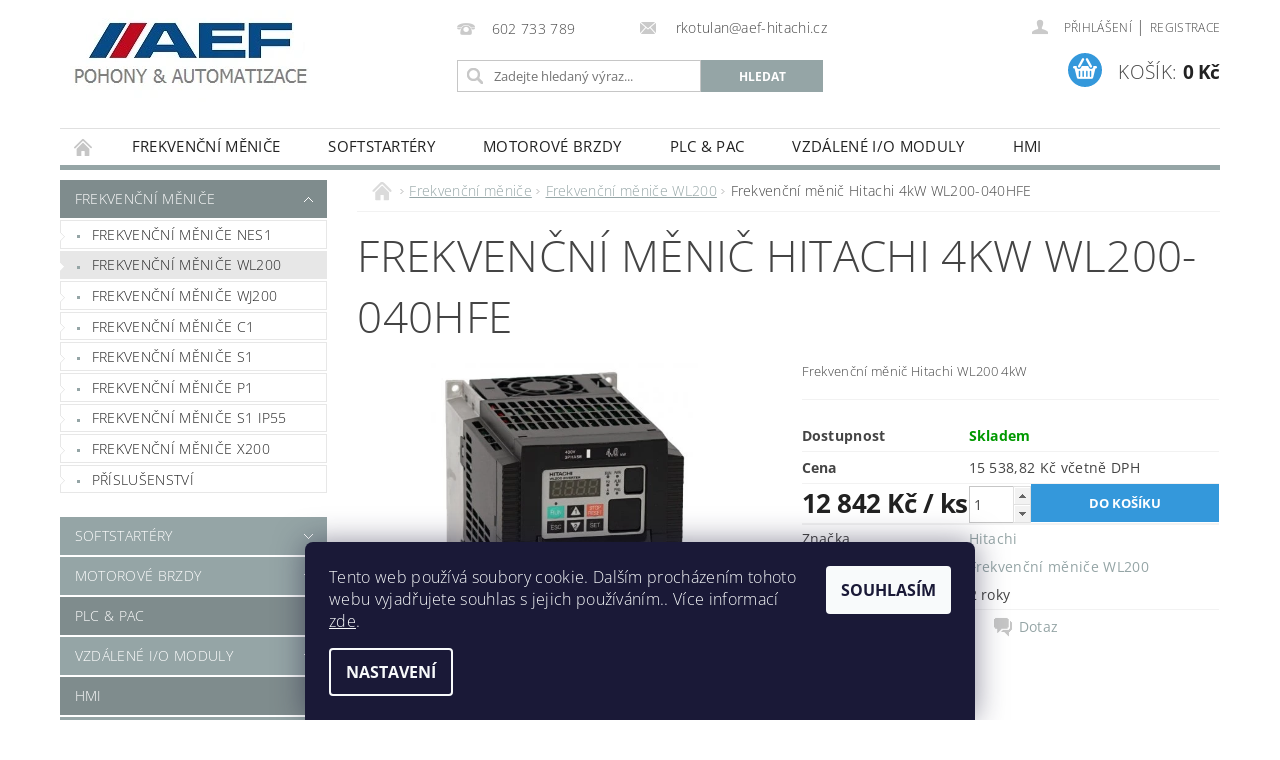

--- FILE ---
content_type: text/html; charset=utf-8
request_url: https://www.frekvencni-menice.cz/wl200-040hfe/
body_size: 24750
content:
<!DOCTYPE html>
<html id="css" xml:lang='cs' lang='cs' class="external-fonts-loaded">
    <head>
        <link rel="preconnect" href="https://cdn.myshoptet.com" /><link rel="dns-prefetch" href="https://cdn.myshoptet.com" /><link rel="preload" href="https://cdn.myshoptet.com/prj/dist/master/cms/libs/jquery/jquery-1.11.3.min.js" as="script" />        <script>
dataLayer = [];
dataLayer.push({'shoptet' : {
    "pageId": 718,
    "pageType": "productDetail",
    "currency": "CZK",
    "currencyInfo": {
        "decimalSeparator": ",",
        "exchangeRate": 1,
        "priceDecimalPlaces": 2,
        "symbol": "K\u010d",
        "symbolLeft": 0,
        "thousandSeparator": " "
    },
    "language": "cs",
    "projectId": 366357,
    "product": {
        "id": 172,
        "guid": "fb9fdd42-bb97-11ea-aeca-ecf4bbd76e50",
        "hasVariants": false,
        "codes": [
            {
                "code": "026"
            }
        ],
        "code": "026",
        "name": "Frekven\u010dn\u00ed m\u011bni\u010d Hitachi 4kW WL200-040HFE",
        "appendix": "",
        "weight": 0,
        "manufacturer": "Hitachi",
        "manufacturerGuid": "1EF53337DC176592AB95DA0BA3DED3EE",
        "currentCategory": "Frekven\u010dn\u00ed m\u011bni\u010de | Frekven\u010dn\u00ed m\u011bni\u010de WL200",
        "currentCategoryGuid": "f00b581d-b495-11ea-a6c2-b8ca3a6063f8",
        "defaultCategory": "Frekven\u010dn\u00ed m\u011bni\u010de | Frekven\u010dn\u00ed m\u011bni\u010de WL200",
        "defaultCategoryGuid": "f00b581d-b495-11ea-a6c2-b8ca3a6063f8",
        "currency": "CZK",
        "priceWithVat": 15538.82
    },
    "stocks": [
        {
            "id": "ext",
            "title": "Sklad",
            "isDeliveryPoint": 0,
            "visibleOnEshop": 1
        }
    ],
    "cartInfo": {
        "id": null,
        "freeShipping": false,
        "freeShippingFrom": 2000,
        "leftToFreeGift": {
            "formattedPrice": "0 K\u010d",
            "priceLeft": 0
        },
        "freeGift": false,
        "leftToFreeShipping": {
            "priceLeft": 2000,
            "dependOnRegion": 0,
            "formattedPrice": "2 000 K\u010d"
        },
        "discountCoupon": [],
        "getNoBillingShippingPrice": {
            "withoutVat": 0,
            "vat": 0,
            "withVat": 0
        },
        "cartItems": [],
        "taxMode": "ORDINARY"
    },
    "cart": [],
    "customer": {
        "priceRatio": 1,
        "priceListId": 1,
        "groupId": null,
        "registered": false,
        "mainAccount": false
    }
}});
dataLayer.push({'cookie_consent' : {
    "marketing": "denied",
    "analytics": "denied"
}});
document.addEventListener('DOMContentLoaded', function() {
    shoptet.consent.onAccept(function(agreements) {
        if (agreements.length == 0) {
            return;
        }
        dataLayer.push({
            'cookie_consent' : {
                'marketing' : (agreements.includes(shoptet.config.cookiesConsentOptPersonalisation)
                    ? 'granted' : 'denied'),
                'analytics': (agreements.includes(shoptet.config.cookiesConsentOptAnalytics)
                    ? 'granted' : 'denied')
            },
            'event': 'cookie_consent'
        });
    });
});
</script>

        <meta http-equiv="content-type" content="text/html; charset=utf-8" />
        <title>Frekvenční měnič Hitachi 4kW WL200-040HFE - AEF</title>

        <meta name="viewport" content="width=device-width, initial-scale=1.0" />
        <meta name="format-detection" content="telephone=no" />

        
            <meta property="og:type" content="website"><meta property="og:site_name" content="frekvencni-menice.cz"><meta property="og:url" content="https://www.frekvencni-menice.cz/wl200-040hfe/"><meta property="og:title" content="Frekvenční měnič Hitachi 4kW WL200-040HFE - AEF"><meta name="author" content="AEF"><meta name="web_author" content="Shoptet.cz"><meta name="dcterms.rightsHolder" content="www.frekvencni-menice.cz"><meta name="robots" content="index,follow"><meta property="og:image" content="https://cdn.myshoptet.com/usr/www.frekvencni-menice.cz/user/shop/big/172_wl200-040hfe.jpg?5f4cee57"><meta property="og:description" content="Frekvenční měnič Hitachi 4kW WL200-040HFE. Frekvenční měnič Hitachi WL200 4kW"><meta name="description" content="Frekvenční měnič Hitachi 4kW WL200-040HFE. Frekvenční měnič Hitachi WL200 4kW"><meta property="product:price:amount" content="15538.82"><meta property="product:price:currency" content="CZK">
        


        
        <noscript>
            <style media="screen">
                #category-filter-hover {
                    display: block !important;
                }
            </style>
        </noscript>
        
    <link href="https://cdn.myshoptet.com/prj/dist/master/cms/templates/frontend_templates/shared/css/font-face/open-sans.css" rel="stylesheet"><link href="https://cdn.myshoptet.com/prj/dist/master/shop/dist/font-shoptet-04.css.7d79974e5b4cdb582ad8.css" rel="stylesheet">    <script>
        var oldBrowser = false;
    </script>
    <!--[if lt IE 9]>
        <script src="https://cdnjs.cloudflare.com/ajax/libs/html5shiv/3.7.3/html5shiv.js"></script>
        <script>
            var oldBrowser = '<strong>Upozornění!</strong> Používáte zastaralý prohlížeč, který již není podporován. Prosím <a href="https://www.whatismybrowser.com/" target="_blank" rel="nofollow">aktualizujte svůj prohlížeč</a> a zvyšte své UX.';
        </script>
    <![endif]-->

        <style>:root {--color-primary: #95a5a6;--color-primary-h: 184;--color-primary-s: 9%;--color-primary-l: 62%;--color-primary-hover: #7f8c8d;--color-primary-hover-h: 184;--color-primary-hover-s: 6%;--color-primary-hover-l: 53%;--color-secondary: #3498db;--color-secondary-h: 204;--color-secondary-s: 70%;--color-secondary-l: 53%;--color-secondary-hover: #2980b9;--color-secondary-hover-h: 204;--color-secondary-hover-s: 64%;--color-secondary-hover-l: 44%;--color-tertiary: #000000;--color-tertiary-h: 0;--color-tertiary-s: 0%;--color-tertiary-l: 0%;--color-tertiary-hover: #000000;--color-tertiary-hover-h: 0;--color-tertiary-hover-s: 0%;--color-tertiary-hover-l: 0%;--color-header-background: #ffffff;--template-font: "Open Sans";--template-headings-font: "Open Sans";--header-background-url: url("https://cdn.myshoptet.com/prj/dist/master/cms/img/header_backgrounds/04-blue.png");--cookies-notice-background: #1A1937;--cookies-notice-color: #F8FAFB;--cookies-notice-button-hover: #f5f5f5;--cookies-notice-link-hover: #27263f;--templates-update-management-preview-mode-content: "Náhled aktualizací šablony je aktivní pro váš prohlížeč."}</style>

        <style>:root {--logo-x-position: 10px;--logo-y-position: 10px;--front-image-x-position: 319px;--front-image-y-position: 0px;}</style>

        <link href="https://cdn.myshoptet.com/prj/dist/master/shop/dist/main-04.css.55ec9317567af1708cb4.css" rel="stylesheet" media="screen" />

        <link rel="stylesheet" href="https://cdn.myshoptet.com/prj/dist/master/cms/templates/frontend_templates/_/css/print.css" media="print" />
                            <link rel="shortcut icon" href="/favicon.ico" type="image/x-icon" />
                                    <link rel="canonical" href="https://www.frekvencni-menice.cz/wl200-040hfe/" />
        
        
        
        
                
                    
                <script>var shoptet = shoptet || {};shoptet.abilities = {"about":{"generation":2,"id":"04"},"config":{"category":{"product":{"image_size":"detail_alt_1"}},"navigation_breakpoint":991,"number_of_active_related_products":2,"product_slider":{"autoplay":false,"autoplay_speed":3000,"loop":true,"navigation":true,"pagination":true,"shadow_size":0}},"elements":{"recapitulation_in_checkout":true},"feature":{"directional_thumbnails":false,"extended_ajax_cart":false,"extended_search_whisperer":false,"fixed_header":false,"images_in_menu":false,"product_slider":false,"simple_ajax_cart":true,"smart_labels":false,"tabs_accordion":false,"tabs_responsive":false,"top_navigation_menu":false,"user_action_fullscreen":false}};shoptet.design = {"template":{"name":"Pop","colorVariant":"Diamond"},"layout":{"homepage":"catalog4","subPage":"catalog4","productDetail":"catalog4"},"colorScheme":{"conversionColor":"#3498db","conversionColorHover":"#2980b9","color1":"#95a5a6","color2":"#7f8c8d","color3":"#000000","color4":"#000000"},"fonts":{"heading":"Open Sans","text":"Open Sans"},"header":{"backgroundImage":"https:\/\/www.frekvencni-menice.czcms\/img\/header_backgrounds\/04-blue.png","image":null,"logo":"https:\/\/www.frekvencni-menice.czuser\/logos\/aef_logo4-5.jpg","color":"#ffffff"},"background":{"enabled":false,"color":null,"image":null}};shoptet.config = {};shoptet.events = {};shoptet.runtime = {};shoptet.content = shoptet.content || {};shoptet.updates = {};shoptet.messages = [];shoptet.messages['lightboxImg'] = "Obrázek";shoptet.messages['lightboxOf'] = "z";shoptet.messages['more'] = "Více";shoptet.messages['cancel'] = "Zrušit";shoptet.messages['removedItem'] = "Položka byla odstraněna z košíku.";shoptet.messages['discountCouponWarning'] = "Zapomněli jste uplatnit slevový kupón. Pro pokračování jej uplatněte pomocí tlačítka vedle vstupního pole, nebo jej smažte.";shoptet.messages['charsNeeded'] = "Prosím, použijte minimálně 3 znaky!";shoptet.messages['invalidCompanyId'] = "Neplané IČ, povoleny jsou pouze číslice";shoptet.messages['needHelp'] = "Potřebujete pomoc?";shoptet.messages['showContacts'] = "Zobrazit kontakty";shoptet.messages['hideContacts'] = "Skrýt kontakty";shoptet.messages['ajaxError'] = "Došlo k chybě; obnovte prosím stránku a zkuste to znovu.";shoptet.messages['variantWarning'] = "Zvolte prosím variantu produktu.";shoptet.messages['chooseVariant'] = "Zvolte variantu";shoptet.messages['unavailableVariant'] = "Tato varianta není dostupná a není možné ji objednat.";shoptet.messages['withVat'] = "včetně DPH";shoptet.messages['withoutVat'] = "bez DPH";shoptet.messages['toCart'] = "Do košíku";shoptet.messages['emptyCart'] = "Prázdný košík";shoptet.messages['change'] = "Změnit";shoptet.messages['chosenBranch'] = "Zvolená pobočka";shoptet.messages['validatorRequired'] = "Povinné pole";shoptet.messages['validatorEmail'] = "Prosím vložte platnou e-mailovou adresu";shoptet.messages['validatorUrl'] = "Prosím vložte platnou URL adresu";shoptet.messages['validatorDate'] = "Prosím vložte platné datum";shoptet.messages['validatorNumber'] = "Vložte číslo";shoptet.messages['validatorDigits'] = "Prosím vložte pouze číslice";shoptet.messages['validatorCheckbox'] = "Zadejte prosím všechna povinná pole";shoptet.messages['validatorConsent'] = "Bez souhlasu nelze odeslat.";shoptet.messages['validatorPassword'] = "Hesla se neshodují";shoptet.messages['validatorInvalidPhoneNumber'] = "Vyplňte prosím platné telefonní číslo bez předvolby.";shoptet.messages['validatorInvalidPhoneNumberSuggestedRegion'] = "Neplatné číslo — navržený region: %1";shoptet.messages['validatorInvalidCompanyId'] = "Neplatné IČ, musí být ve tvaru jako %1";shoptet.messages['validatorFullName'] = "Nezapomněli jste příjmení?";shoptet.messages['validatorHouseNumber'] = "Prosím zadejte správné číslo domu";shoptet.messages['validatorZipCode'] = "Zadané PSČ neodpovídá zvolené zemi";shoptet.messages['validatorShortPhoneNumber'] = "Telefonní číslo musí mít min. 8 znaků";shoptet.messages['choose-personal-collection'] = "Prosím vyberte místo doručení u osobního odběru, není zvoleno.";shoptet.messages['choose-external-shipping'] = "Upřesněte prosím vybraný způsob dopravy";shoptet.messages['choose-ceska-posta'] = "Pobočka České Pošty není určena, zvolte prosím některou";shoptet.messages['choose-hupostPostaPont'] = "Pobočka Maďarské pošty není vybrána, zvolte prosím nějakou";shoptet.messages['choose-postSk'] = "Pobočka Slovenské pošty není zvolena, vyberte prosím některou";shoptet.messages['choose-ulozenka'] = "Pobočka Uloženky nebyla zvolena, prosím vyberte některou";shoptet.messages['choose-zasilkovna'] = "Pobočka Zásilkovny nebyla zvolena, prosím vyberte některou";shoptet.messages['choose-ppl-cz'] = "Pobočka PPL ParcelShop nebyla vybrána, vyberte prosím jednu";shoptet.messages['choose-glsCz'] = "Pobočka GLS ParcelShop nebyla zvolena, prosím vyberte některou";shoptet.messages['choose-dpd-cz'] = "Ani jedna z poboček služby DPD Parcel Shop nebyla zvolená, prosím vyberte si jednu z možností.";shoptet.messages['watchdogType'] = "Je zapotřebí vybrat jednu z možností u sledování produktu.";shoptet.messages['watchdog-consent-required'] = "Musíte zaškrtnout všechny povinné souhlasy";shoptet.messages['watchdogEmailEmpty'] = "Prosím vyplňte e-mail";shoptet.messages['privacyPolicy'] = 'Musíte souhlasit s ochranou osobních údajů';shoptet.messages['amountChanged'] = '(množství bylo změněno)';shoptet.messages['unavailableCombination'] = 'Není k dispozici v této kombinaci';shoptet.messages['specifyShippingMethod'] = 'Upřesněte dopravu';shoptet.messages['PIScountryOptionMoreBanks'] = 'Možnost platby z %1 bank';shoptet.messages['PIScountryOptionOneBank'] = 'Možnost platby z 1 banky';shoptet.messages['PIScurrencyInfoCZK'] = 'V měně CZK lze zaplatit pouze prostřednictvím českých bank.';shoptet.messages['PIScurrencyInfoHUF'] = 'V měně HUF lze zaplatit pouze prostřednictvím maďarských bank.';shoptet.messages['validatorVatIdWaiting'] = "Ověřujeme";shoptet.messages['validatorVatIdValid'] = "Ověřeno";shoptet.messages['validatorVatIdInvalid'] = "DIČ se nepodařilo ověřit, i přesto můžete objednávku dokončit";shoptet.messages['validatorVatIdInvalidOrderForbid'] = "Zadané DIČ nelze nyní ověřit, protože služba ověřování je dočasně nedostupná. Zkuste opakovat zadání později, nebo DIČ vymažte s vaši objednávku dokončete v režimu OSS. Případně kontaktujte prodejce.";shoptet.messages['validatorVatIdInvalidOssRegime'] = "Zadané DIČ nemůže být ověřeno, protože služba ověřování je dočasně nedostupná. Vaše objednávka bude dokončena v režimu OSS. Případně kontaktujte prodejce.";shoptet.messages['previous'] = "Předchozí";shoptet.messages['next'] = "Následující";shoptet.messages['close'] = "Zavřít";shoptet.messages['imageWithoutAlt'] = "Tento obrázek nemá popisek";shoptet.messages['newQuantity'] = "Nové množství:";shoptet.messages['currentQuantity'] = "Aktuální množství:";shoptet.messages['quantityRange'] = "Prosím vložte číslo v rozmezí %1 a %2";shoptet.messages['skipped'] = "Přeskočeno";shoptet.messages.validator = {};shoptet.messages.validator.nameRequired = "Zadejte jméno a příjmení.";shoptet.messages.validator.emailRequired = "Zadejte e-mailovou adresu (např. jan.novak@example.com).";shoptet.messages.validator.phoneRequired = "Zadejte telefonní číslo.";shoptet.messages.validator.messageRequired = "Napište komentář.";shoptet.messages.validator.descriptionRequired = shoptet.messages.validator.messageRequired;shoptet.messages.validator.captchaRequired = "Vyplňte bezpečnostní kontrolu.";shoptet.messages.validator.consentsRequired = "Potvrďte svůj souhlas.";shoptet.messages.validator.scoreRequired = "Zadejte počet hvězdiček.";shoptet.messages.validator.passwordRequired = "Zadejte heslo, které bude obsahovat min. 4 znaky.";shoptet.messages.validator.passwordAgainRequired = shoptet.messages.validator.passwordRequired;shoptet.messages.validator.currentPasswordRequired = shoptet.messages.validator.passwordRequired;shoptet.messages.validator.birthdateRequired = "Zadejte datum narození.";shoptet.messages.validator.billFullNameRequired = "Zadejte jméno a příjmení.";shoptet.messages.validator.deliveryFullNameRequired = shoptet.messages.validator.billFullNameRequired;shoptet.messages.validator.billStreetRequired = "Zadejte název ulice.";shoptet.messages.validator.deliveryStreetRequired = shoptet.messages.validator.billStreetRequired;shoptet.messages.validator.billHouseNumberRequired = "Zadejte číslo domu.";shoptet.messages.validator.deliveryHouseNumberRequired = shoptet.messages.validator.billHouseNumberRequired;shoptet.messages.validator.billZipRequired = "Zadejte PSČ.";shoptet.messages.validator.deliveryZipRequired = shoptet.messages.validator.billZipRequired;shoptet.messages.validator.billCityRequired = "Zadejte název města.";shoptet.messages.validator.deliveryCityRequired = shoptet.messages.validator.billCityRequired;shoptet.messages.validator.companyIdRequired = "Zadejte IČ.";shoptet.messages.validator.vatIdRequired = "Zadejte DIČ.";shoptet.messages.validator.billCompanyRequired = "Zadejte název společnosti.";shoptet.messages['loading'] = "Načítám…";shoptet.messages['stillLoading'] = "Stále načítám…";shoptet.messages['loadingFailed'] = "Načtení se nezdařilo. Zkuste to znovu.";shoptet.messages['productsSorted'] = "Produkty seřazeny.";shoptet.messages['formLoadingFailed'] = "Formulář se nepodařilo načíst. Zkuste to prosím znovu.";shoptet.messages.moreInfo = "Více informací";shoptet.config.orderingProcess = {active: false,step: false};shoptet.config.documentsRounding = '3';shoptet.config.documentPriceDecimalPlaces = '2';shoptet.config.thousandSeparator = ' ';shoptet.config.decSeparator = ',';shoptet.config.decPlaces = '2';shoptet.config.decPlacesSystemDefault = '2';shoptet.config.currencySymbol = 'Kč';shoptet.config.currencySymbolLeft = '0';shoptet.config.defaultVatIncluded = 0;shoptet.config.defaultProductMaxAmount = 9999;shoptet.config.inStockAvailabilityId = -1;shoptet.config.defaultProductMaxAmount = 9999;shoptet.config.inStockAvailabilityId = -1;shoptet.config.cartActionUrl = '/action/Cart';shoptet.config.advancedOrderUrl = '/action/Cart/GetExtendedOrder/';shoptet.config.cartContentUrl = '/action/Cart/GetCartContent/';shoptet.config.stockAmountUrl = '/action/ProductStockAmount/';shoptet.config.addToCartUrl = '/action/Cart/addCartItem/';shoptet.config.removeFromCartUrl = '/action/Cart/deleteCartItem/';shoptet.config.updateCartUrl = '/action/Cart/setCartItemAmount/';shoptet.config.addDiscountCouponUrl = '/action/Cart/addDiscountCoupon/';shoptet.config.setSelectedGiftUrl = '/action/Cart/setSelectedGift/';shoptet.config.rateProduct = '/action/ProductDetail/RateProduct/';shoptet.config.customerDataUrl = '/action/OrderingProcess/step2CustomerAjax/';shoptet.config.registerUrl = '/registrace/';shoptet.config.agreementCookieName = 'site-agreement';shoptet.config.cookiesConsentUrl = '/action/CustomerCookieConsent/';shoptet.config.cookiesConsentIsActive = 1;shoptet.config.cookiesConsentOptAnalytics = 'analytics';shoptet.config.cookiesConsentOptPersonalisation = 'personalisation';shoptet.config.cookiesConsentOptNone = 'none';shoptet.config.cookiesConsentRefuseDuration = 7;shoptet.config.cookiesConsentName = 'CookiesConsent';shoptet.config.agreementCookieExpire = 30;shoptet.config.cookiesConsentSettingsUrl = '/cookies-settings/';shoptet.config.fonts = {"google":{"attributes":"300,400,600,700,900:latin-ext","families":["Open Sans"],"urls":["https:\/\/cdn.myshoptet.com\/prj\/dist\/master\/cms\/templates\/frontend_templates\/shared\/css\/font-face\/open-sans.css"]},"custom":{"families":["shoptet"],"urls":["https:\/\/cdn.myshoptet.com\/prj\/dist\/master\/shop\/dist\/font-shoptet-04.css.7d79974e5b4cdb582ad8.css"]}};shoptet.config.mobileHeaderVersion = '1';shoptet.config.fbCAPIEnabled = false;shoptet.config.fbPixelEnabled = false;shoptet.config.fbCAPIUrl = '/action/FacebookCAPI/';shoptet.content.regexp = /strana-[0-9]+[\/]/g;shoptet.content.colorboxHeader = '<div class="colorbox-html-content">';shoptet.content.colorboxFooter = '</div>';shoptet.customer = {};shoptet.csrf = shoptet.csrf || {};shoptet.csrf.token = 'csrf_61kYgRm13acd679ac943cc86';shoptet.csrf.invalidTokenModal = '<div><h2>Přihlaste se prosím znovu</h2><p>Omlouváme se, ale Váš CSRF token pravděpodobně vypršel. Abychom mohli udržet Vaši bezpečnost na co největší úrovni potřebujeme, abyste se znovu přihlásili.</p><p>Děkujeme za pochopení.</p><div><a href="/login/?backTo=%2Fwl200-040hfe%2F">Přihlášení</a></div></div> ';shoptet.csrf.formsSelector = 'csrf-enabled';shoptet.csrf.submitListener = true;shoptet.csrf.validateURL = '/action/ValidateCSRFToken/Index/';shoptet.csrf.refreshURL = '/action/RefreshCSRFTokenNew/Index/';shoptet.csrf.enabled = true;shoptet.config.googleAnalytics ||= {};shoptet.config.googleAnalytics.isGa4Enabled = true;shoptet.config.googleAnalytics.route ||= {};shoptet.config.googleAnalytics.route.ua = "UA";shoptet.config.googleAnalytics.route.ga4 = "GA4";shoptet.config.ums_a11y_category_page = true;shoptet.config.discussion_rating_forms = false;shoptet.config.ums_forms_redesign = false;shoptet.config.showPriceWithoutVat = '';shoptet.config.ums_a11y_login = false;</script>
        <script src="https://cdn.myshoptet.com/prj/dist/master/cms/libs/jquery/jquery-1.11.3.min.js"></script><script src="https://cdn.myshoptet.com/prj/dist/master/cms/libs/jquery/jquery-migrate-1.4.1.min.js"></script><script src="https://cdn.myshoptet.com/prj/dist/master/cms/libs/jquery/jquery-ui-1.8.24.min.js"></script>
    <script src="https://cdn.myshoptet.com/prj/dist/master/shop/dist/main-04.js.cd0f12ca7fcb266dd765.js"></script>
<script src="https://cdn.myshoptet.com/prj/dist/master/shop/dist/shared-2g.js.aa13ef3ecca51cd89ec5.js"></script><script src="https://cdn.myshoptet.com/prj/dist/master/cms/libs/jqueryui/i18n/datepicker-cs.js"></script><script>if (window.self !== window.top) {const script = document.createElement('script');script.type = 'module';script.src = "https://cdn.myshoptet.com/prj/dist/master/shop/dist/editorPreview.js.e7168e827271d1c16a1d.js";document.body.appendChild(script);}</script>        <script>
            jQuery.extend(jQuery.cybergenicsFormValidator.messages, {
                required: "Povinné pole",
                email: "Prosím vložte platnou e-mailovou adresu",
                url: "Prosím vložte platnou URL adresu",
                date: "Prosím vložte platné datum",
                number: "Vložte číslo",
                digits: "Prosím vložte pouze číslice",
                checkbox: "Zadejte prosím všechna povinná pole",
                validatorConsent: "Bez souhlasu nelze odeslat.",
                password: "Hesla se neshodují",
                invalidPhoneNumber: "Vyplňte prosím platné telefonní číslo bez předvolby.",
                invalidCompanyId: 'Nevalidní IČ, musí mít přesně 8 čísel (před kratší IČ lze dát nuly)',
                fullName: "Nezapomněli jste příjmení?",
                zipCode: "Zadané PSČ neodpovídá zvolené zemi",
                houseNumber: "Prosím zadejte správné číslo domu",
                shortPhoneNumber: "Telefonní číslo musí mít min. 8 znaků",
                privacyPolicy: "Musíte souhlasit s ochranou osobních údajů"
            });
        </script>
                                    
                
        
        <!-- User include -->
                <!-- project html code header -->
<meta name="google-site-verification" content="RO--hqiPivfdfDZboB4yacWs2RaCSfgwzCB_OUVtLGc" />

        <!-- /User include -->
                                <!-- Global site tag (gtag.js) - Google Analytics -->
    <script async src="https://www.googletagmanager.com/gtag/js?id=G-HC65L9YLQ0"></script>
    <script>
        
        window.dataLayer = window.dataLayer || [];
        function gtag(){dataLayer.push(arguments);}
        

                    console.debug('default consent data');

            gtag('consent', 'default', {"ad_storage":"denied","analytics_storage":"denied","ad_user_data":"denied","ad_personalization":"denied","wait_for_update":500});
            dataLayer.push({
                'event': 'default_consent'
            });
        
        gtag('js', new Date());

        
                gtag('config', 'G-HC65L9YLQ0', {"groups":"GA4","send_page_view":false,"content_group":"productDetail","currency":"CZK","page_language":"cs"});
        
                gtag('config', 'AW-664776836', {"allow_enhanced_conversions":true});
        
        
        
        
        
                    gtag('event', 'page_view', {"send_to":"GA4","page_language":"cs","content_group":"productDetail","currency":"CZK"});
        
                gtag('set', 'currency', 'CZK');

        gtag('event', 'view_item', {
            "send_to": "UA",
            "items": [
                {
                    "id": "026",
                    "name": "Frekven\u010dn\u00ed m\u011bni\u010d Hitachi 4kW WL200-040HFE",
                    "category": "Frekven\u010dn\u00ed m\u011bni\u010de \/ Frekven\u010dn\u00ed m\u011bni\u010de WL200",
                                        "brand": "Hitachi",
                                                            "price": 12842
                }
            ]
        });
        
        
        
        
        
                    gtag('event', 'view_item', {"send_to":"GA4","page_language":"cs","content_group":"productDetail","value":12842,"currency":"CZK","items":[{"item_id":"026","item_name":"Frekven\u010dn\u00ed m\u011bni\u010d Hitachi 4kW WL200-040HFE","item_brand":"Hitachi","item_category":"Frekven\u010dn\u00ed m\u011bni\u010de","item_category2":"Frekven\u010dn\u00ed m\u011bni\u010de WL200","price":12842,"quantity":1,"index":0}]});
        
        
        
        
        
        
        
        document.addEventListener('DOMContentLoaded', function() {
            if (typeof shoptet.tracking !== 'undefined') {
                for (var id in shoptet.tracking.bannersList) {
                    gtag('event', 'view_promotion', {
                        "send_to": "UA",
                        "promotions": [
                            {
                                "id": shoptet.tracking.bannersList[id].id,
                                "name": shoptet.tracking.bannersList[id].name,
                                "position": shoptet.tracking.bannersList[id].position
                            }
                        ]
                    });
                }
            }

            shoptet.consent.onAccept(function(agreements) {
                if (agreements.length !== 0) {
                    console.debug('gtag consent accept');
                    var gtagConsentPayload =  {
                        'ad_storage': agreements.includes(shoptet.config.cookiesConsentOptPersonalisation)
                            ? 'granted' : 'denied',
                        'analytics_storage': agreements.includes(shoptet.config.cookiesConsentOptAnalytics)
                            ? 'granted' : 'denied',
                                                                                                'ad_user_data': agreements.includes(shoptet.config.cookiesConsentOptPersonalisation)
                            ? 'granted' : 'denied',
                        'ad_personalization': agreements.includes(shoptet.config.cookiesConsentOptPersonalisation)
                            ? 'granted' : 'denied',
                        };
                    console.debug('update consent data', gtagConsentPayload);
                    gtag('consent', 'update', gtagConsentPayload);
                    dataLayer.push(
                        { 'event': 'update_consent' }
                    );
                }
            });
        });
    </script>

                
                                <script>
    (function(t, r, a, c, k, i, n, g) { t['ROIDataObject'] = k;
    t[k]=t[k]||function(){ (t[k].q=t[k].q||[]).push(arguments) },t[k].c=i;n=r.createElement(a),
    g=r.getElementsByTagName(a)[0];n.async=1;n.src=c;g.parentNode.insertBefore(n,g)
    })(window, document, 'script', '//www.heureka.cz/ocm/sdk.js?source=shoptet&version=2&page=product_detail', 'heureka', 'cz');

    heureka('set_user_consent', 0);
</script>
                    </head>
        <body class="desktop id-718 in-frekvencni-menic-wl200 template-04 type-product type-detail page-detail ajax-add-to-cart">
        
        <div id="fb-root"></div>
        <script>
            window.fbAsyncInit = function() {
                FB.init({
//                    appId            : 'your-app-id',
                    autoLogAppEvents : true,
                    xfbml            : true,
                    version          : 'v19.0'
                });
            };
        </script>
        <script async defer crossorigin="anonymous" src="https://connect.facebook.net/cs_CZ/sdk.js"></script>
        
                
        
        <div id="main-wrapper">
            <div id="main-wrapper-in" class="large-12 medium-12 small-12">
                <div id="main" class="large-12 medium-12 small-12 row">

                    

                    <div id="header" class="large-12 medium-12 small-12 columns">
                        <header id="header-in" class="large-12 medium-12 small-12 clearfix">
                            
<div class="row">
    
                        <div class="large-4 medium-4 small-6 columns">
                        <a href="/" title="AEF" id="logo" data-testid="linkWebsiteLogo"><img src="https://cdn.myshoptet.com/usr/www.frekvencni-menice.cz/user/logos/aef_logo4-5.jpg" alt="AEF" /></a>
        </div>
    
    
        <div class="large-4 medium-4 small-12 columns">
                                                <div class="large-12 row collapse header-contacts">
                                                                                       <div class="large-6 medium-12 small-6 header-phone columns left">
                    <a href="tel:602733789" title="Telefon"><span>602 733 789</span></a>
                    </div>
                                                    <div class="large-6 medium-12 small-6 header-email columns left">
                                                    <a href="mailto:rkotulan@aef-hitachi.cz"><span>
                            rkotulan@aef-hitachi.cz</span></a>
                                            </div>
                            </div>
            
                        <div class="searchform large-12 medium-12 small-12" itemscope itemtype="https://schema.org/WebSite">
                <meta itemprop="headline" content="Frekvenční měniče WL200"/>
<meta itemprop="url" content="https://www.frekvencni-menice.cz"/>
        <meta itemprop="text" content="Frekvenční měnič Hitachi 4kW WL200-040HFE. Frekvenční měnič Hitachi WL200 4kW"/>

                <form class="search-whisperer-wrap-v1 search-whisperer-wrap" action="/action/ProductSearch/prepareString/" method="post" itemprop="potentialAction" itemscope itemtype="https://schema.org/SearchAction" data-testid="searchForm">
                    <fieldset>
                        <meta itemprop="target" content="https://www.frekvencni-menice.cz/vyhledavani/?string={string}"/>
                        <div class="large-8 medium-8 small-12 left">
                            <input type="hidden" name="language" value="cs" />
                            <input type="search" name="string" itemprop="query-input" class="s-word" placeholder="Zadejte hledaný výraz..." autocomplete="off" data-testid="searchInput" />
                        </div>
                        <div class="tar large-4 medium-4 small-2 left b-search-wrap">
                            <input type="submit" value="Hledat" class="b-search tiny button" data-testid="searchBtn" />
                        </div>
                        <div class="search-whisperer-container-js"></div>
                        <div class="search-notice large-12 medium-12 small-12" data-testid="searchMsg">Prosím, použijte minimálně 3 znaky!</div>
                    </fieldset>
                </form>
            </div>
        </div>
    
    
        <div class="large-4 medium-4 small-12 columns">
                        <div id="top-links" class="large-12 medium-12 small-12">
                <span class="responsive-mobile-visible responsive-all-hidden box-account-links-trigger-wrap">
                    <span class="box-account-links-trigger"></span>
                </span>
                <ul class="responsive-mobile-hidden box-account-links list-inline list-reset">
                    
                                                                                                                        <li>
                                        <a class="icon-account-login" href="/login/?backTo=%2Fwl200-040hfe%2F" title="Přihlášení" data-testid="signin" rel="nofollow"><span>Přihlášení</span></a>
                                    </li>
                                    <li>
                                        <span class="responsive-mobile-hidden"> |</span>
                                        <a href="/registrace/" title="Registrace" data-testid="headerSignup" rel="nofollow">Registrace</a>
                                    </li>
                                                                                                        
                </ul>
            </div>
                        
                                            
                <div class="place-cart-here">
                    <div id="header-cart-wrapper" class="header-cart-wrapper menu-element-wrap">
    <a href="/kosik/" id="header-cart" class="header-cart" data-testid="headerCart" rel="nofollow">
        <span class="responsive-mobile-hidden">Košík:</span>
        
        <strong class="header-cart-price" data-testid="headerCartPrice">
            0 Kč
        </strong>
    </a>

    <div id="cart-recapitulation" class="cart-recapitulation menu-element-submenu align-right hover-hidden" data-testid="popupCartWidget">
                    <div class="cart-reca-single darken tac" data-testid="cartTitle">
                Váš nákupní košík je prázdný            </div>
            </div>
</div>
                </div>
                    </div>
    
</div>

             <nav id="menu" class="large-12 medium-12 small-12"><ul class="inline-list list-inline valign-top-inline left"><li class="first-line"><a href="/" id="a-home" data-testid="headerMenuItem">Úvodní stránka</a></li><li class="menu-item-700 navigation-submenu-trigger-wrap icon-menu-arrow-wrap">
        <a href="/frekvencni-menice/" data-testid="headerMenuItem">
                    <span class="navigation-submenu-trigger icon-menu-arrow-down icon-menu-arrow"></span>
                Frekvenční měniče
    </a>
        <ul class="navigation-submenu navigation-menu">
                    <li class="menu-item-715">
                <a href="/frekvencni-menic-nes1/" data-image="https://cdn.myshoptet.com/usr/www.frekvencni-menice.cz/user/categories/thumb/nes1004sb.gif">Frekvenční měniče NES1</a>
            </li>
                    <li class="menu-item-718">
                <a href="/frekvencni-menic-wl200/" data-image="https://cdn.myshoptet.com/usr/www.frekvencni-menice.cz/user/categories/thumb/wl200_004sfe.jpg">Frekvenční měniče WL200</a>
            </li>
                    <li class="menu-item-730">
                <a href="/frekvencni-menic-wj200/" data-image="https://cdn.myshoptet.com/usr/www.frekvencni-menice.cz/user/categories/thumb/wj200_004sfe.jpg">Frekvenční měniče WJ200</a>
            </li>
                    <li class="menu-item-750">
                <a href="/frekvencni-menice-c1/">Frekvenční měniče C1</a>
            </li>
                    <li class="menu-item-738">
                <a href="/frekvencni-menice-hitachi-s1/" data-image="https://cdn.myshoptet.com/usr/www.frekvencni-menice.cz/user/categories/thumb/s1_00450-00600hfef.jpg">Frekvenční měniče S1</a>
            </li>
                    <li class="menu-item-808">
                <a href="/frekvencni-menice-p1/">Frekvenční měniče P1</a>
            </li>
                    <li class="menu-item-744">
                <a href="/frekvencni-menice-s1ip55/" data-image="https://cdn.myshoptet.com/usr/www.frekvencni-menice.cz/user/categories/thumb/ip55.jpg">Frekvenční měniče S1 IP55</a>
            </li>
                    <li class="menu-item-733">
                <a href="/frekvencni-menic-x200/" data-image="https://cdn.myshoptet.com/usr/www.frekvencni-menice.cz/user/categories/thumb/x200cmyk_jpg_955520_247_380.jpg">Frekvenční měniče X200</a>
            </li>
                    <li class="menu-item-724">
                <a href="/prislusenstvi-frekvencnich-menicu/" data-image="https://cdn.myshoptet.com/usr/www.frekvencni-menice.cz/user/categories/thumb/filtr1_14.jpg">příslušenství</a>
            </li>
            </ul>
    </li><li class="menu-item-774 navigation-submenu-trigger-wrap icon-menu-arrow-wrap">
        <a href="/softstartery/" data-testid="headerMenuItem">
                    <span class="navigation-submenu-trigger icon-menu-arrow-down icon-menu-arrow"></span>
                Softstartéry
    </a>
        <ul class="navigation-submenu navigation-menu">
                    <li class="menu-item-697">
                <a href="/softstarter-solcon/">Softstartéry Solcon</a>
            </li>
                    <li class="menu-item-769">
                <a href="/softstartery-motortronics/">Softstartéry Motortronics</a>
            </li>
            </ul>
    </li><li class="menu-item-802 navigation-submenu-trigger-wrap icon-menu-arrow-wrap">
        <a href="/motorove-brzdy/" data-testid="headerMenuItem">
                    <span class="navigation-submenu-trigger icon-menu-arrow-down icon-menu-arrow"></span>
                Motorové brzdy
    </a>
        <ul class="navigation-submenu navigation-menu">
                    <li class="menu-item-805">
                <a href="/solbrake-2/">SOLBRAKE</a>
            </li>
            </ul>
    </li><li class="menu-item-703 navigation-submenu-trigger-wrap icon-menu-arrow-wrap">
    <a href="/plc-ridici-system/" data-testid="headerMenuItem">
        PLC &amp; PAC
    </a>
</li><li class="menu-item-756 navigation-submenu-trigger-wrap icon-menu-arrow-wrap">
        <a href="/vzdalene-i-o-moduly/" data-testid="headerMenuItem">
                    <span class="navigation-submenu-trigger icon-menu-arrow-down icon-menu-arrow"></span>
                Vzdálené I/O moduly
    </a>
        <ul class="navigation-submenu navigation-menu">
                    <li class="menu-item-759">
                <a href="/eh-rio2/">EH-RIO2</a>
            </li>
                    <li class="menu-item-762">
                <a href="/eh-rio3/">EH-RIO3</a>
            </li>
            </ul>
    </li><li class="menu-item-709 navigation-submenu-trigger-wrap icon-menu-arrow-wrap">
    <a href="/hmi-operatorsky-panel/" data-testid="headerMenuItem">
        HMI
    </a>
</li><li class="menu-item-29">
    <a href="/kontakty/" data-testid="headerMenuItem">
        Kontakty
    </a>
</li><li class="menu-item-39">
    <a href="/obchodni-podminky/" data-testid="headerMenuItem">
        Obchodní podmínky
    </a>
</li></ul><div id="menu-helper-wrapper"><div id="menu-helper" data-testid="hamburgerMenu">&nbsp;</div><ul id="menu-helper-box"></ul></div></nav>

<script>
    $(document).ready(function() {
        checkSearchForm($('.searchform'), "Prosím, použijte minimálně 3 znaky!");
    });
    var userOptions = {
        carousel : {
            stepTimer : 5000,
            fadeTimer : 800
        }
    };
</script>

                        </header>
                    </div>
                    <div id="main-in" class="large-12 medium-12 small-12 columns">
                        <div id="main-in-in" class="large-12 medium-12 small-12">
                            
                            <div id="content" class="large-12 medium-12 small-12 row">
                                
                                                                            <aside id="column-l" class="large-3 medium-3 small-12 columns">
                                            <div id="column-l-in">
                                                                                                                                                    <div class="box-even">
                        
<div id="categories">
                        <div class="categories cat-01 expandable cat-active expanded" id="cat-700">
                <div class="topic"><a href="/frekvencni-menice/" class="expanded">Frekvenční měniče</a></div>
        
    <ul class="expanded">
                    <li ><a href="/frekvencni-menic-nes1/" title="Frekvenční měniče NES1">Frekvenční měniče NES1</a>
                            </li>                 <li class="active  expanded"><a href="/frekvencni-menic-wl200/" title="Frekvenční měniče WL200">Frekvenční měniče WL200</a>
                            </li>                 <li ><a href="/frekvencni-menic-wj200/" title="Frekvenční měniče WJ200">Frekvenční měniče WJ200</a>
                            </li>                 <li ><a href="/frekvencni-menice-c1/" title="Frekvenční měniče C1">Frekvenční měniče C1</a>
                            </li>                 <li ><a href="/frekvencni-menice-hitachi-s1/" title="Frekvenční měniče S1">Frekvenční měniče S1</a>
            </li>                 <li ><a href="/frekvencni-menice-p1/" title="Frekvenční měniče P1">Frekvenční měniče P1</a>
                            </li>                 <li ><a href="/frekvencni-menice-s1ip55/" title="Frekvenční měniče S1 IP55">Frekvenční měniče S1 IP55</a>
                            </li>                 <li ><a href="/frekvencni-menic-x200/" title="Frekvenční měniče X200">Frekvenční měniče X200</a>
                            </li>                 <li ><a href="/prislusenstvi-frekvencnich-menicu/" title="Příslušenství">příslušenství</a>
                            </li>     </ul> 
    </div>
            <div class="categories cat-02 expandable" id="cat-774">
                <div class="topic"><a href="/softstartery/">Softstartéry</a></div>
        
    <ul >
                    <li class="expandable"><a href="/softstarter-solcon/" title="Softstartéry Solcon">Softstartéry Solcon</a>
            </li>                 <li class="expandable"><a href="/softstartery-motortronics/" title="Softstartéry Motortronics">Softstartéry Motortronics</a>
            </li>     </ul> 
    </div>
            <div class="categories cat-01 expandable" id="cat-802">
                <div class="topic"><a href="/motorove-brzdy/">Motorové brzdy</a></div>
        
    <ul >
                    <li ><a href="/solbrake-2/" title="SOLBRAKE">SOLBRAKE</a>
                            </li>     </ul> 
    </div>
            <div class="categories cat-02 expanded" id="cat-703">
                <div class="topic"><a href="/plc-ridici-system/" class="expanded">PLC &amp; PAC</a></div>
        

    </div>
            <div class="categories cat-01 expandable" id="cat-756">
                <div class="topic"><a href="/vzdalene-i-o-moduly/">Vzdálené I/O moduly</a></div>
        
    <ul >
                    <li ><a href="/eh-rio2/" title="EH-RIO2">EH-RIO2</a>
                            </li>                 <li ><a href="/eh-rio3/" title="EH-RIO3">EH-RIO3</a>
                            </li>     </ul> 
    </div>
            <div class="categories cat-02 expanded" id="cat-709">
                <div class="topic"><a href="/hmi-operatorsky-panel/" class="expanded">HMI</a></div>
        

    </div>
        
                                    <div class="categories cat-02 expandable" id="cat-manufacturers" data-testid="brandsList">
                
                <div class="topic"><a href="https://www.frekvencni-menice.cz/znacka/" data-testid="brandsText">Značky</a></div>
                <ul class="noDisplay">
                                            <li>
                            <a href="/znacka/hitachi/" data-testid="brandName">Hitachi</a>
                        </li>
                                            <li>
                            <a href="/znacka/motortronics/" data-testid="brandName">Motortronics</a>
                        </li>
                                            <li>
                            <a href="/znacka/solcon/" data-testid="brandName">Solcon</a>
                        </li>
                                    </ul>
            </div>
            
</div>

                    </div>
                                                                                                                                                                                                                                                        <div class="box-odd">
                        <div class="box hide-for-small" id="contacts" data-testid="contactbox">
    <h3 class="topic">
                    Kontakt            </h3>

    

            <div class="row">
            
            <div id="contactbox-right" class="nofl large-12 medium-12 small-12 columns">
                                    <div class="ccr-single">
                        <strong data-testid="contactboxName">Richard Kotulan</strong>
                    </div>
                
                
                                            <div class="contacts-email ccr-single">
                            <span class="checkout-mail icon-mail-before text-word-breaking" data-testid="contactboxEmail">
                                                                    <a href="mailto:rkotulan&#64;aef-hitachi.cz">rkotulan<!---->&#64;<!---->aef-hitachi.cz</a>
                                                            </span>
                        </div>
                                    

                
                                    

                                    <div class="contacts-cellphone ccr-single">
                        <span class="checkout-cellphone icon-mobile-before text-word-breaking" data-testid="contactboxCellphone">
                            602 733 789
                        </span>
                    </div>
                
                
                
                
                
                
                
                            </div>
        </div>
    </div>

<script type="application/ld+json">
    {
        "@context" : "https://schema.org",
        "@type" : "Organization",
        "name" : "AEF",
        "url" : "https://www.frekvencni-menice.cz",
                "employee" : "Richard Kotulan",
                    "email" : "rkotulan@aef-hitachi.cz",
                            "telephone" : "602 733 789",
                                
                                                    "sameAs" : ["\", \"\", \""]
            }
</script>

                    </div>
                                                                                                        </div>
                                        </aside>
                                                                    

                                
                                    <main id="content-in" class="large-9 medium-9 small-12 columns">

                                                                                                                                    <p id="navigation" itemscope itemtype="https://schema.org/BreadcrumbList">
                                                                                                        <span id="navigation-first" data-basetitle="AEF" itemprop="itemListElement" itemscope itemtype="https://schema.org/ListItem">
                    <a href="/" itemprop="item" class="navigation-home-icon">
                        &nbsp;<meta itemprop="name" content="Domů" />                    </a>
                    <meta itemprop="position" content="1" />
                    <span class="navigation-bullet">&nbsp;&rsaquo;&nbsp;</span>
                </span>
                                                        <span id="navigation-1" itemprop="itemListElement" itemscope itemtype="https://schema.org/ListItem">
                        <a href="/frekvencni-menice/" itemprop="item"><span itemprop="name">Frekvenční měniče</span></a>
                        <meta itemprop="position" content="2" />
                        <span class="navigation-bullet">&nbsp;&rsaquo;&nbsp;</span>
                    </span>
                                                        <span id="navigation-2" itemprop="itemListElement" itemscope itemtype="https://schema.org/ListItem">
                        <a href="/frekvencni-menic-wl200/" itemprop="item"><span itemprop="name">Frekvenční měniče WL200</span></a>
                        <meta itemprop="position" content="3" />
                        <span class="navigation-bullet">&nbsp;&rsaquo;&nbsp;</span>
                    </span>
                                                                            <span id="navigation-3" itemprop="itemListElement" itemscope itemtype="https://schema.org/ListItem">
                        <meta itemprop="item" content="https://www.frekvencni-menice.cz/wl200-040hfe/" />
                        <meta itemprop="position" content="4" />
                        <span itemprop="name" data-title="Frekvenční měnič Hitachi 4kW WL200-040HFE">Frekvenční měnič Hitachi 4kW WL200-040HFE</span>
                    </span>
                            </p>
                                                                                                                        


                                                                                    

<div itemscope itemtype="https://schema.org/Product" class="p-detail-inner">
    <meta itemprop="url" content="https://www.frekvencni-menice.cz/wl200-040hfe/" />
    <meta itemprop="image" content="https://cdn.myshoptet.com/usr/www.frekvencni-menice.cz/user/shop/big/172_wl200-040hfe.jpg?5f4cee57" />
            <meta itemprop="description" content="Frekvenční měnič Hitachi WL200 4kW" />
                <span class="js-hidden" itemprop="manufacturer" itemscope itemtype="https://schema.org/Organization">
            <meta itemprop="name" content="Hitachi" />
        </span>
        <span class="js-hidden" itemprop="brand" itemscope itemtype="https://schema.org/Brand">
            <meta itemprop="name" content="Hitachi" />
        </span>
                                        
    
        <div id="product-detail-h1" class="product-detail-name">
            <h1 itemprop="name" data-testid="textProductName">Frekvenční měnič Hitachi 4kW WL200-040HFE</h1>
                        
    
        </div>
        <div class="clear">&nbsp;</div>
    
    <form action="/action/Cart/addCartItem/" method="post" class="p-action csrf-enabled" id="product-detail-form" data-testid="formProduct">
        <fieldset>
                        <meta itemprop="category" content="Úvodní stránka &gt; Frekvenční měniče &gt; Frekvenční měniče WL200 &gt; Frekvenční měnič Hitachi 4kW WL200-040HFE" />
            <input type="hidden" name="productId" value="172" />
                            <input type="hidden" name="priceId" value="166" />
                        <input type="hidden" name="language" value="cs" />

            <table id="t-product-detail" data-testid="gridProductItem">
                <tbody>
                    <tr>
                        <td id="td-product-images" class="large-6 medium-6 small-12 left breaking-table">

                            
    <div id="product-images" class="large-12 medium-12 small-12">
                
        <div class="zoom-small-image large-12 medium-12 small-12">
            
            
                        <div style="top: 0px; position: relative;" id="wrap" class="">
                                    <a href="https://cdn.myshoptet.com/usr/www.frekvencni-menice.cz/user/shop/big/172_wl200-040hfe.jpg?5f4cee57" id="gallery-image" data-gallery="lightbox[gallery]" data-testid="mainImage">
                
                                        <img src="https://cdn.myshoptet.com/usr/www.frekvencni-menice.cz/user/shop/detail_alt_1/172_wl200-040hfe.jpg?5f4cee57" alt="WL200 040HFE" />

                                    </a>
                            </div>
                    </div>
                                                                    <ul class="responsive-mobile-visible responsive-all-hidden pagination-product-images list-inline list-reset valign-top-inline">
                <li><span class="icon-menu-arrow-left icon-menu-arrow"></span></li>
                <li><span class="pagination-product-images-current">1</span> z 3</li>
                <li><span class="icon-menu-arrow-right icon-menu-arrow"></span></li>
            </ul>
            <div class="no-print large-12 medium-12 horizontal list-product-images small-12 left tac">
                                <div class="listing-product-more-images">
                                                                                                                                        <a href="https://cdn.myshoptet.com/usr/www.frekvencni-menice.cz/user/shop/big/172-1_wl200-015s-040h-rozmery.jpg?5f4cee57" data-gallery="lightbox[gallery]">
                                                                <img src="https://cdn.myshoptet.com/usr/www.frekvencni-menice.cz/user/shop/related/172-1_wl200-015s-040h-rozmery.jpg?5f4cee57" alt="WL200 015S 040H rozmery" />
                            </a>
                                                                                                <a href="https://cdn.myshoptet.com/usr/www.frekvencni-menice.cz/user/shop/big/172-2_wl200-schema.jpg?5f4cee57" data-gallery="lightbox[gallery]">
                                                                <img src="https://cdn.myshoptet.com/usr/www.frekvencni-menice.cz/user/shop/related/172-2_wl200-schema.jpg?5f4cee57" alt="WL200 schema" />
                            </a>
                                                            </div>
                            </div>
                                                        <div class="clear">&nbsp;</div>
                <div class="row">
                    <div id="social-buttons" class="large-12 medium-12 small-12">
                        <div id="social-buttons-in">
                                                            <div class="social-button">
                                    <script>
        window.twttr = (function(d, s, id) {
            var js, fjs = d.getElementsByTagName(s)[0],
                t = window.twttr || {};
            if (d.getElementById(id)) return t;
            js = d.createElement(s);
            js.id = id;
            js.src = "https://platform.twitter.com/widgets.js";
            fjs.parentNode.insertBefore(js, fjs);
            t._e = [];
            t.ready = function(f) {
                t._e.push(f);
            };
            return t;
        }(document, "script", "twitter-wjs"));
        </script>

<a
    href="https://twitter.com/share"
    class="twitter-share-button"
        data-lang="cs"
    data-url="https://www.frekvencni-menice.cz/wl200-040hfe/"
>Tweet</a>

                                </div>
                                                            <div class="social-button">
                                    <div
            data-layout="button_count"
        class="fb-like"
        data-action="like"
        data-show-faces="false"
        data-share="false"
                        data-width="285"
        data-height="26"
    >
</div>

                                </div>
                                                    </div>
                    </div>
                </div>
                        </div>

                        </td>
                        <td id="td-product-detail" class="vat large-6 medium-6 left breaking-table">
                            
                                                            <div id="short-description" class="product-detail-short-descr" data-testid="productCardShortDescr">
                                    <p>Frekvenční měnič Hitachi WL200 4kW</p>
                                </div>
                                                        
                                <table id="product-detail" style="width: 100%">
                                <col /><col style="width: 60%"/>
                                <tbody>
                                                                        
                                                                                                                                    <tr>
                                                    <td class="l-col cell-availability">
                                                        <strong>Dostupnost</strong>
                                                    </td>
                                                    <td class="td-availability cell-availability-value">
                                                                                                                    <span class="strong" style="color:#009901" data-testid="labelAvailability">
                                                                                                                                    Skladem
                                                                                                                            </span>
                                                                                                                                                                        </td>
                                                </tr>
                                                                                                                        
                                    
                                    
                                                                        
                                    
                                                                                                                    
                                    
                                                                                                                    
                                                                                                            
                                                                                    <tr>
                                                <td class="l-col">
                                                    <strong>
                                                        Cena                                                    </strong>
                                                </td>
                                                <td class="td-additional-price">
                                                                    15 538,82 Kč
    
    
                                                                                                                včetně DPH                                                                                                    </td>
                                            </tr>
                                                                            
                                                                        
            <tr>
                            <td class="l-col cell-price-final">
                    <strong class="price sub-left-position" data-testid="productCardPrice">
                        <meta itemprop="productID" content="172" /><meta itemprop="identifier" content="fb9fdd42-bb97-11ea-aeca-ecf4bbd76e50" /><meta itemprop="sku" content="026" /><span itemprop="offers" itemscope itemtype="https://schema.org/Offer"><link itemprop="availability" href="https://schema.org/InStock" /><meta itemprop="url" content="https://www.frekvencni-menice.cz/wl200-040hfe/" />            
    <meta itemprop="price" content="15538.82" />
    <meta itemprop="priceCurrency" content="CZK" />
    
    <link itemprop="itemCondition" href="https://schema.org/NewCondition" />

    <meta itemprop="warranty" content="2 roky" />
</span>
                                        12 842 Kč
        
    
    <span class="pr-list-unit">
        /&nbsp;ks
    </span>
                        </strong>
                </td>
                <td class="cell-price-final-value add-to-cart" data-testid="divAddToCart">
                                        
                                                    <span class="small-3 medium-4 large-3 field-pieces-wrap">
                                <a href="#" class="add-pcs" title="Zvýšit množství" data-testid="increase">&nbsp;</a>
                                <a href="#" class="remove-pcs" title="Snížit množství" data-testid="decrease">&nbsp;</a>
                                <span class="show-tooltip add-pcs-tooltip js-add-pcs-tooltip" title="Není možné zakoupit více než 9999 ks." data-testid="tooltip"></span>
<span class="show-tooltip remove-pcs-tooltip js-remove-pcs-tooltip" title="Minimální množství, které lze zakoupit, je 1 ks." data-testid="tooltip"></span>

<input type="number" name="amount" value="1" data-decimals="0" data-min="1" data-max="9999" step="1" min="1" max="9999" class="amount pcs small-12" autocomplete="off" data-testid="cartAmount" />
                            </span><span class="small-9 medium-8 large-9 button-cart-wrap">
                                <input type="submit" value="Do košíku" id="addToCartButton" class="small-12 add-to-cart-button b-cart2 button success" data-testid="buttonAddToCart" />
                            </span>
                                            
                </td>
                    </tr>

        <tr>
            <td colspan="2" class="cofidis-wrap">
                
            </td>
        </tr>

    
                                                                                                        </tbody>
                            </table>
                            


                            
                                <h2 class="print-visible">Parametry</h2>
                                <table id="product-detail-info" style="width: 100%">
                                    <col /><col style="width: 60%"/>
                                    <tbody>
                                        
                                                                                    
                                                                                
                                                                                            <tr>
                                                    <td class="l-col">
                                                        <strong>Značka</strong>
                                                    </td>
                                                    <td>
                                                        <a href="/znacka/hitachi/" title="Hitachi" data-testid="productCardBrandName">Hitachi</a>
                                                    </td>
                                                </tr>
                                                                                                                                    
                                                                                <tr>
                                            <td class="l-col">
                                                <strong>Kategorie</strong>
                                            </td>
                                            <td>
                                                <a href="/frekvencni-menic-wl200/" title="Frekvenční měniče WL200">Frekvenční měniče WL200</a>                                            </td>
                                        </tr>
                                                                                                                            <tr>
                                                <td class="l-col">
                                                    <strong>Záruka</strong>
                                                </td>
                                                <td>
                                                    2 roky
                                                </td>
                                            </tr>
                                                                                
                                                                                                                    </tbody>
                                </table>
                            
                            
                                <div id="tr-links" class="tac clearfix">
                                    <a href="#" title="Tisk" class="js-print p-print hide-for-medium-down">Tisk</a>
                                    <a href="/wl200-040hfe:dotaz/" title="Dotaz" class="p-question colorbox" rel="nofollow">Dotaz</a>
                                                                    </div>
                            
                        </td>
                    </tr>
                </tbody>
            </table>
        </fieldset>
    </form>

    
        
        <div id="tabs-div">
        
            <ul id="tabs" class="no-print row collapse">
                                    <li data-testid="tabDescription"><a href="#description" title="Popis" class="tiny button">Popis</a></li>
                                
                                            <li data-testid="tabParameters"><a href="#parameters" title="Parametry" class="tiny button">Parametry</a></li>
                                    
                                                                                                                            
    
                                                    
    
                                                                                                                                                <li data-testid="tabDiscussion"><a href="#discussionTab" title="Diskuze" class="tiny button">Diskuze</a></li>
                                            </ul>
        
        <div class="clear">&nbsp;</div>
        <div id="tab-content" class="tab-content">
            
            <div id="description">
                        <h2 class="print-visible">Popis</h2>
            <div class="description-inner" data-testid="productCardDescr"><p>Silnou stránkou měničů WL200 je nízká cena při zachování komunikačních možností - standardně je zabudovaná Modbus RTU, ale k dipozici je volitelně také EtherCAT, Profibus, PROFINET a Ethernet. Měnič je standarně bez potenciometru, ale přední kryt lze vyměnit za volitelný kryt s potenciometrem. Měniče WL200 jsou doporučenou náhradou za starší řadu X200. Měniče WL200 mají také implementované PLC programovatelné pomocí EzSQ. Samozřejmostí pro měniče WL200 je zabudovaný brzdný tranzistor.</p>
<div class="plus-gallery-wrap">&nbsp;</div>
<p>&nbsp;</p></div>
                                                                <div id="related" class="no-print">
                        <h3>Související produkty</h3>
                                                <ul class="products large-block-grid-4 medium-block-grid-2 small-block-grid-1">
                            
                        
    <li class="product"
        data-micro="product" data-micro-product-id="133" data-micro-identifier="fb0edf22-bb97-11ea-aff3-ecf4bbd76e50" data-testid="productItem">
        <div class="columns">
            <div class="p-image">
        <a href="/fpf-9340-10-sw/">
        
        <img src="https://cdn.myshoptet.com/usr/www.frekvencni-menice.cz/user/shop/detail_small/133_filtr3-10.jpg?5f4cee57"
            alt="filtr3 10"
                        width="290"
            height="218"
            data-micro="image"
             />
    </a>
                                        <span class="no-display" data-micro="sku">046</span>
            </div>

<div class="p-info">
    <a href="/fpf-9340-10-sw/" class="p-name" data-micro="url">
        <span data-micro="name" data-testid="productCardName">Odrušovací filtr Hitachi FPF-9340-10-SW</span>
            </a>
        <form action="/action/Cart/addCartItem/" method="post" class="p-action csrf-enabled" data-testid="formProduct">
    <input type="hidden" name="language" value="cs" />
            <input type="hidden" name="priceId" value="127" />
        <input type="hidden" name="productId" value="133" />
        <fieldset>
            <div class="p-type-descr">
                                                                    <span class="p-cat-availability" style="color:#009901">
                            Skladem
                                </span>
                                                                                                            <span class="p-cat-warranty">Záruka: 2 roky</span>
                                                    
            </div>
            <div class="p-detail large-12 medium-12 small-12">
                                                    <div class="shortDescription" data-micro="description" data-testid="productCardShortDescr">
                                                    <p>Odrušovací filtr C1</p>
                                            </div>
                                                                            <p class="p-standard-price">
                                                        
                                                            
                                                        
                                                            
                        </p>
                                                </div>
            <div class="large-12 medium-12 small-12 product-cart-detail">
                <div class="row collapse">
                    
                                                    <div class="left large-12 medium-12 small-12 full-size">
                                                                                                    <span class="p-additional-price">
                                                                                                                            1 961,41 Kč
                                                                                                                            včetně DPH                                                                            </span>
                                                                                                <strong class="p-main-price" data-micro="offer"
    data-micro-price="1961.41"
    data-micro-price-currency="CZK"
    data-micro-warranty="2 roky"
            data-micro-availability="https://schema.org/InStock"
    >
                                    <span class="p-det-main-price p-det-unit" data-testid="productCardPrice">
                                                                                                                            1 621 Kč
                                                                            </span>
                                </strong>
                                
    
                            </div>
                            <div class="p-cart-button left tar large-12 medium-12 small-12">
                                                                                                                                            <span class="large-3 medium-3 small-3 field-text-wrap">
                                            <span class="show-tooltip add-pcs-tooltip js-add-pcs-tooltip" title="Není možné zakoupit více než 9999 ks." data-testid="tooltip"></span>
<span class="show-tooltip remove-pcs-tooltip js-remove-pcs-tooltip" title="Minimální množství, které lze zakoupit, je 1 ks." data-testid="tooltip"></span>

<input type="number" name="amount" value="1" data-decimals="0" data-min="1" data-max="9999" step="1" min="1" max="9999" class="amount pcs tac field-text-product field-text" autocomplete="off" data-testid="cartAmount" />
                                        </span>
                                        <span class="large-9 medium-9 small-9 b-cart button-cart-advanced-wrap button-success-wrap button-product-wrap button-wrap">
                                            <input type="submit" value="Do košíku" class="b-cart2 button-content-product button-content small button success" data-testid="buttonAddToCart"/>
                                        </span>
                                                                                                </div>
                        
                    
                </div>
            </div>
        </fieldset>
    </form>
</div>
        </div>
    </li>
        <li class="product"
        data-micro="product" data-micro-product-id="1126" data-micro-identifier="01858c56-23e1-11ef-af30-fae22c82b87d" data-testid="productItem">
        <div class="columns">
            <div class="p-image">
        <a href="/wj-ect/">
        
        <img src="https://cdn.myshoptet.com/usr/www.frekvencni-menice.cz/user/shop/detail_small/1126-1_vystrizek-wj-ect.png?66617727"
            alt="Výstřižek WJ ECT"
                        width="290"
            height="218"
            data-micro="image"
             />
    </a>
                                        <span class="no-display" data-micro="sku">054</span>
            </div>

<div class="p-info">
    <a href="/wj-ect/" class="p-name" data-micro="url">
        <span data-micro="name" data-testid="productCardName">WJ-ECT</span>
            </a>
        <form action="/action/Cart/addCartItem/" method="post" class="p-action csrf-enabled" data-testid="formProduct">
    <input type="hidden" name="language" value="cs" />
            <input type="hidden" name="priceId" value="1117" />
        <input type="hidden" name="productId" value="1126" />
        <fieldset>
            <div class="p-type-descr">
                                                                    <span class="p-cat-availability" style="color:#009901">
                            Skladem
                                </span>
                                                                                                            <span class="p-cat-warranty">Záruka: 2 roky</span>
                                                    
            </div>
            <div class="p-detail large-12 medium-12 small-12">
                                                    <div class="shortDescription" data-micro="description" data-testid="productCardShortDescr">
                                                    <p>WJ-PN je komunikační modul EtherCAT pro WJ/WL200 a C1.&nbsp;</p>
<div class="row" id="row-1507317359">
<div id="col-1942344973" class="col medium-9 small-12 large-9">
<div class="col-inner">
<div class="woocommerce-tabs wc-tabs-wrapper container tabbed-content">
<div class="tab-panels">
<div class="woocommerce-Tabs-panel woocommerce-Tabs-panel--description panel entry-content active" id="tab-description" role="tabpanel" aria-labelledby="tab-title-description">
<p><span>Volitelný pohon, potenciometr a deska EtherCAT.</span></p>
</div>
</div>
</div>
</div>
</div>
</div>
                                            </div>
                                                                            <p class="p-standard-price">
                                                        
                                                            
                                                        
                                                            
                        </p>
                                                </div>
            <div class="large-12 medium-12 small-12 product-cart-detail">
                <div class="row collapse">
                    
                                                    <div class="left large-12 medium-12 small-12 full-size">
                                                                                                    <span class="p-additional-price">
                                                                                                                            8 876,56 Kč
                                                                                                                            včetně DPH                                                                            </span>
                                                                                                <strong class="p-main-price" data-micro="offer"
    data-micro-price="8876.56"
    data-micro-price-currency="CZK"
    data-micro-warranty="2 roky"
            data-micro-availability="https://schema.org/InStock"
    >
                                    <span class="p-det-main-price p-det-unit" data-testid="productCardPrice">
                                                                                                                            7 336 Kč
                                                                            </span>
                                </strong>
                                
    
                            </div>
                            <div class="p-cart-button left tar large-12 medium-12 small-12">
                                                                                                                                            <span class="large-3 medium-3 small-3 field-text-wrap">
                                            <span class="show-tooltip add-pcs-tooltip js-add-pcs-tooltip" title="Není možné zakoupit více než 9999 ks." data-testid="tooltip"></span>
<span class="show-tooltip remove-pcs-tooltip js-remove-pcs-tooltip" title="Minimální množství, které lze zakoupit, je 1 ks." data-testid="tooltip"></span>

<input type="number" name="amount" value="1" data-decimals="0" data-min="1" data-max="9999" step="1" min="1" max="9999" class="amount pcs tac field-text-product field-text" autocomplete="off" data-testid="cartAmount" />
                                        </span>
                                        <span class="large-9 medium-9 small-9 b-cart button-cart-advanced-wrap button-success-wrap button-product-wrap button-wrap">
                                            <input type="submit" value="Do košíku" class="b-cart2 button-content-product button-content small button success" data-testid="buttonAddToCart"/>
                                        </span>
                                                                                                </div>
                        
                    
                </div>
            </div>
        </fieldset>
    </form>
</div>
        </div>
    </li>
        <li class="product"
        data-micro="product" data-micro-product-id="1120" data-micro-identifier="ebfee5d8-23dd-11ef-a93b-fae22c82b87d" data-testid="productItem">
        <div class="columns">
            <div class="p-image">
        <a href="/wj-pb/">
        
        <img src="https://cdn.myshoptet.com/usr/www.frekvencni-menice.cz/user/shop/detail_small/1120_vystrizek-wj-pb.png?66617290"
            alt="Výstřižek WJ PB"
                        width="290"
            height="218"
            data-micro="image"
             />
    </a>
                                        <span class="no-display" data-micro="sku">055</span>
            </div>

<div class="p-info">
    <a href="/wj-pb/" class="p-name" data-micro="url">
        <span data-micro="name" data-testid="productCardName">WJ-PB</span>
            </a>
        <form action="/action/Cart/addCartItem/" method="post" class="p-action csrf-enabled" data-testid="formProduct">
    <input type="hidden" name="language" value="cs" />
            <input type="hidden" name="priceId" value="1111" />
        <input type="hidden" name="productId" value="1120" />
        <fieldset>
            <div class="p-type-descr">
                                                                    <span class="p-cat-availability" style="color:#009901">
                            Skladem
                                </span>
                                                                                                            <span class="p-cat-warranty">Záruka: 2 roky</span>
                                                    
            </div>
            <div class="p-detail large-12 medium-12 small-12">
                                                    <div class="shortDescription" data-micro="description" data-testid="productCardShortDescr">
                                                    <p><span>WJ-PB je komunikační modul Profibus pro WJ/WL200 a C1.</span></p>
<p><span>Volitelný pohon, potenciometr a deska Profibus-DP.</span></p>
                                            </div>
                                                                            <p class="p-standard-price">
                                                        
                                                            
                                                        
                                                            
                        </p>
                                                </div>
            <div class="large-12 medium-12 small-12 product-cart-detail">
                <div class="row collapse">
                    
                                                    <div class="left large-12 medium-12 small-12 full-size">
                                                                                                    <span class="p-additional-price">
                                                                                                                            7 010,74 Kč
                                                                                                                            včetně DPH                                                                            </span>
                                                                                                <strong class="p-main-price" data-micro="offer"
    data-micro-price="7010.74"
    data-micro-price-currency="CZK"
    data-micro-warranty="2 roky"
            data-micro-availability="https://schema.org/InStock"
    >
                                    <span class="p-det-main-price p-det-unit" data-testid="productCardPrice">
                                                                                                                            5 794 Kč
                                                                            </span>
                                </strong>
                                
    
                            </div>
                            <div class="p-cart-button left tar large-12 medium-12 small-12">
                                                                                                                                            <span class="large-3 medium-3 small-3 field-text-wrap">
                                            <span class="show-tooltip add-pcs-tooltip js-add-pcs-tooltip" title="Není možné zakoupit více než 9999 ks." data-testid="tooltip"></span>
<span class="show-tooltip remove-pcs-tooltip js-remove-pcs-tooltip" title="Minimální množství, které lze zakoupit, je 1 ks." data-testid="tooltip"></span>

<input type="number" name="amount" value="1" data-decimals="0" data-min="1" data-max="9999" step="1" min="1" max="9999" class="amount pcs tac field-text-product field-text" autocomplete="off" data-testid="cartAmount" />
                                        </span>
                                        <span class="large-9 medium-9 small-9 b-cart button-cart-advanced-wrap button-success-wrap button-product-wrap button-wrap">
                                            <input type="submit" value="Do košíku" class="b-cart2 button-content-product button-content small button success" data-testid="buttonAddToCart"/>
                                        </span>
                                                                                                </div>
                        
                    
                </div>
            </div>
        </fieldset>
    </form>
</div>
        </div>
    </li>
        <li class="product product-row-completed"
        data-micro="product" data-micro-product-id="1123" data-micro-identifier="45a8f7d0-23df-11ef-97b8-927f9d3c6941" data-testid="productItem">
        <div class="columns">
            <div class="p-image">
        <a href="/wj-pn/">
        
        <img src="https://cdn.myshoptet.com/usr/www.frekvencni-menice.cz/user/shop/detail_small/1123-1_vystrizek-wj-pn.png?666174b1"
            alt="Výstřižek WJ PN"
                        width="290"
            height="218"
            data-micro="image"
             />
    </a>
                                        <span class="no-display" data-micro="sku">056</span>
            </div>

<div class="p-info">
    <a href="/wj-pn/" class="p-name" data-micro="url">
        <span data-micro="name" data-testid="productCardName">WJ-PN</span>
            </a>
        <form action="/action/Cart/addCartItem/" method="post" class="p-action csrf-enabled" data-testid="formProduct">
    <input type="hidden" name="language" value="cs" />
            <input type="hidden" name="priceId" value="1114" />
        <input type="hidden" name="productId" value="1123" />
        <fieldset>
            <div class="p-type-descr">
                                                                    <span class="p-cat-availability" style="color:#009901">
                            Skladem
                                </span>
                                                                                                            <span class="p-cat-warranty">Záruka: 2 roky</span>
                                                    
            </div>
            <div class="p-detail large-12 medium-12 small-12">
                                                    <div class="shortDescription" data-micro="description" data-testid="productCardShortDescr">
                                                    <p>WJ-PN je komunikační modul ProfiNet pro WJ/WL200 a C1.&nbsp;</p>
<div class="row" id="row-1507317359">
<div id="col-1942344973" class="col medium-9 small-12 large-9">
<div class="col-inner">
<div class="woocommerce-tabs wc-tabs-wrapper container tabbed-content">
<div class="tab-panels">
<div class="woocommerce-Tabs-panel woocommerce-Tabs-panel--description panel entry-content active" id="tab-description" role="tabpanel" aria-labelledby="tab-title-description">
<p><span>Volitelný pohon, potenciometr a deska ProfiNet.</span></p>
</div>
</div>
</div>
</div>
</div>
</div>
                                            </div>
                                                                            <p class="p-standard-price">
                                                        
                                                            
                                                        
                                                            
                        </p>
                                                </div>
            <div class="large-12 medium-12 small-12 product-cart-detail">
                <div class="row collapse">
                    
                                                    <div class="left large-12 medium-12 small-12 full-size">
                                                                                                    <span class="p-additional-price">
                                                                                                                            10 186,99 Kč
                                                                                                                            včetně DPH                                                                            </span>
                                                                                                <strong class="p-main-price" data-micro="offer"
    data-micro-price="10186.99"
    data-micro-price-currency="CZK"
    data-micro-warranty="2 roky"
            data-micro-availability="https://schema.org/InStock"
    >
                                    <span class="p-det-main-price p-det-unit" data-testid="productCardPrice">
                                                                                                                            8 419 Kč
                                                                            </span>
                                </strong>
                                
    
                            </div>
                            <div class="p-cart-button left tar large-12 medium-12 small-12">
                                                                                                                                            <span class="large-3 medium-3 small-3 field-text-wrap">
                                            <span class="show-tooltip add-pcs-tooltip js-add-pcs-tooltip" title="Není možné zakoupit více než 9999 ks." data-testid="tooltip"></span>
<span class="show-tooltip remove-pcs-tooltip js-remove-pcs-tooltip" title="Minimální množství, které lze zakoupit, je 1 ks." data-testid="tooltip"></span>

<input type="number" name="amount" value="1" data-decimals="0" data-min="1" data-max="9999" step="1" min="1" max="9999" class="amount pcs tac field-text-product field-text" autocomplete="off" data-testid="cartAmount" />
                                        </span>
                                        <span class="large-9 medium-9 small-9 b-cart button-cart-advanced-wrap button-success-wrap button-product-wrap button-wrap">
                                            <input type="submit" value="Do košíku" class="b-cart2 button-content-product button-content small button success" data-testid="buttonAddToCart"/>
                                        </span>
                                                                                                </div>
                        
                    
                </div>
            </div>
        </fieldset>
    </form>
</div>
        </div>
    </li>
        <li class="product"
        data-micro="product" data-micro-product-id="1129" data-micro-identifier="d6c0ee88-23e1-11ef-b8a6-fae22c82b87d" data-testid="productItem">
        <div class="columns">
            <div class="p-image">
        <a href="/wj-vl/">
        
        <img src="https://cdn.myshoptet.com/usr/www.frekvencni-menice.cz/user/shop/detail_small/1129_vystrizek-wj-vl.png?666178f1"
            alt="Výstřižek WJ VL"
                        width="290"
            height="218"
            data-micro="image"
             />
    </a>
                                        <span class="no-display" data-micro="sku">057</span>
            </div>

<div class="p-info">
    <a href="/wj-vl/" class="p-name" data-micro="url">
        <span data-micro="name" data-testid="productCardName">WJ-VL</span>
            </a>
        <form action="/action/Cart/addCartItem/" method="post" class="p-action csrf-enabled" data-testid="formProduct">
    <input type="hidden" name="language" value="cs" />
            <input type="hidden" name="priceId" value="1120" />
        <input type="hidden" name="productId" value="1129" />
        <fieldset>
            <div class="p-type-descr">
                                                                    <span class="p-cat-availability" style="color:#009901">
                            Skladem
                                </span>
                                                                                                            <span class="p-cat-warranty">Záruka: 2 roky</span>
                                                    
            </div>
            <div class="p-detail large-12 medium-12 small-12">
                                                    <div class="shortDescription" data-micro="description" data-testid="productCardShortDescr">
                                                    <p>WJ-VL je kryt svorkovnice s potenciometrem pro WJ200, WL200 a C1</p>
                                            </div>
                                                                            <p class="p-standard-price">
                                                        
                                                            
                                                        
                                                            
                        </p>
                                                </div>
            <div class="large-12 medium-12 small-12 product-cart-detail">
                <div class="row collapse">
                    
                                                    <div class="left large-12 medium-12 small-12 full-size">
                                                                                                    <span class="p-additional-price">
                                                                                                                            563,86 Kč
                                                                                                                            včetně DPH                                                                            </span>
                                                                                                <strong class="p-main-price" data-micro="offer"
    data-micro-price="563.86"
    data-micro-price-currency="CZK"
    data-micro-warranty="2 roky"
            data-micro-availability="https://schema.org/InStock"
    >
                                    <span class="p-det-main-price p-det-unit" data-testid="productCardPrice">
                                                                                                                            466 Kč
                                                                            </span>
                                </strong>
                                
    
                            </div>
                            <div class="p-cart-button left tar large-12 medium-12 small-12">
                                                                                                                                            <span class="large-3 medium-3 small-3 field-text-wrap">
                                            <span class="show-tooltip add-pcs-tooltip js-add-pcs-tooltip" title="Není možné zakoupit více než 9999 ks." data-testid="tooltip"></span>
<span class="show-tooltip remove-pcs-tooltip js-remove-pcs-tooltip" title="Minimální množství, které lze zakoupit, je 1 ks." data-testid="tooltip"></span>

<input type="number" name="amount" value="1" data-decimals="0" data-min="1" data-max="9999" step="1" min="1" max="9999" class="amount pcs tac field-text-product field-text" autocomplete="off" data-testid="cartAmount" />
                                        </span>
                                        <span class="large-9 medium-9 small-9 b-cart button-cart-advanced-wrap button-success-wrap button-product-wrap button-wrap">
                                            <input type="submit" value="Do košíku" class="b-cart2 button-content-product button-content small button success" data-testid="buttonAddToCart"/>
                                        </span>
                                                                                                </div>
                        
                    
                </div>
            </div>
        </fieldset>
    </form>
</div>
        </div>
    </li>
        <li class="product"
        data-micro="product" data-micro-product-id="919" data-micro-identifier="479bfd42-1d97-11ef-8939-927f9d3c6941" data-testid="productItem">
        <div class="columns">
            <div class="p-image">
        <a href="/ope-srmini/">
        
        <img src="https://cdn.myshoptet.com/usr/www.frekvencni-menice.cz/user/shop/detail_small/919_ope-srmini.jpg?6656ef0a"
            alt="OPE-SRmini"
                        width="290"
            height="218"
            data-micro="image"
             />
    </a>
                                        <span class="no-display" data-micro="sku">050</span>
            </div>

<div class="p-info">
    <a href="/ope-srmini/" class="p-name" data-micro="url">
        <span data-micro="name" data-testid="productCardName">OPE-SRmini</span>
            </a>
        <form action="/action/Cart/addCartItem/" method="post" class="p-action csrf-enabled" data-testid="formProduct">
    <input type="hidden" name="language" value="cs" />
            <input type="hidden" name="priceId" value="910" />
        <input type="hidden" name="productId" value="919" />
        <fieldset>
            <div class="p-type-descr">
                                                                    <span class="p-cat-availability" style="color:#009901">
                            Skladem
                                </span>
                                                                                                            <span class="p-cat-warranty">Záruka: 2 roky</span>
                                                    
            </div>
            <div class="p-detail large-12 medium-12 small-12">
                                                    <div class="shortDescription" data-micro="description" data-testid="productCardShortDescr">
                                                    <p>Digitální operátor Hitachi&nbsp;</p>
                                            </div>
                                                                            <p class="p-standard-price">
                                                        
                                                            
                                                        
                                                            
                        </p>
                                                </div>
            <div class="large-12 medium-12 small-12 product-cart-detail">
                <div class="row collapse">
                    
                                                    <div class="left large-12 medium-12 small-12 full-size">
                                                                                                    <span class="p-additional-price">
                                                                                                                            2 144,12 Kč
                                                                                                                            včetně DPH                                                                            </span>
                                                                                                <strong class="p-main-price" data-micro="offer"
    data-micro-price="2144.12"
    data-micro-price-currency="CZK"
    data-micro-warranty="2 roky"
            data-micro-availability="https://schema.org/InStock"
    >
                                    <span class="p-det-main-price p-det-unit" data-testid="productCardPrice">
                                                                                                                            1 772 Kč
                                                                            </span>
                                </strong>
                                
    
                            </div>
                            <div class="p-cart-button left tar large-12 medium-12 small-12">
                                                                                                                                            <span class="large-3 medium-3 small-3 field-text-wrap">
                                            <span class="show-tooltip add-pcs-tooltip js-add-pcs-tooltip" title="Není možné zakoupit více než 9999 ks." data-testid="tooltip"></span>
<span class="show-tooltip remove-pcs-tooltip js-remove-pcs-tooltip" title="Minimální množství, které lze zakoupit, je 1 ks." data-testid="tooltip"></span>

<input type="number" name="amount" value="1" data-decimals="0" data-min="1" data-max="9999" step="1" min="1" max="9999" class="amount pcs tac field-text-product field-text" autocomplete="off" data-testid="cartAmount" />
                                        </span>
                                        <span class="large-9 medium-9 small-9 b-cart button-cart-advanced-wrap button-success-wrap button-product-wrap button-wrap">
                                            <input type="submit" value="Do košíku" class="b-cart2 button-content-product button-content small button success" data-testid="buttonAddToCart"/>
                                        </span>
                                                                                                </div>
                        
                    
                </div>
            </div>
        </fieldset>
    </form>
</div>
        </div>
    </li>
        <li class="product"
        data-micro="product" data-micro-product-id="922" data-micro-identifier="1937f6bc-1d9d-11ef-960e-e249bb8c3af4" data-testid="productItem">
        <div class="columns">
            <div class="p-image">
        <a href="/4x-kitmini/">
        
        <img src="https://cdn.myshoptet.com/usr/www.frekvencni-menice.cz/user/shop/detail_small/922-1_4x-kitmini-1.jpg?6656f4b1"
            alt="4X KITmini 1"
                        width="290"
            height="218"
            data-micro="image"
             />
    </a>
                                        <span class="no-display" data-micro="sku">051</span>
            </div>

<div class="p-info">
    <a href="/4x-kitmini/" class="p-name" data-micro="url">
        <span data-micro="name" data-testid="productCardName">4X-KITMINI</span>
            </a>
        <form action="/action/Cart/addCartItem/" method="post" class="p-action csrf-enabled" data-testid="formProduct">
    <input type="hidden" name="language" value="cs" />
            <input type="hidden" name="priceId" value="913" />
        <input type="hidden" name="productId" value="922" />
        <fieldset>
            <div class="p-type-descr">
                                                                    <span class="p-cat-availability" style="color:#009901">
                            Skladem
                                </span>
                                                                                                            <span class="p-cat-warranty">Záruka: 2 roky</span>
                                                    
            </div>
            <div class="p-detail large-12 medium-12 small-12">
                                                    <div class="shortDescription" data-micro="description" data-testid="productCardShortDescr">
                                                    <p>Rámeček pro OPE-SRmini</p>
                                            </div>
                                                                            <p class="p-standard-price">
                                                        
                                                            
                                                        
                                                            
                        </p>
                                                </div>
            <div class="large-12 medium-12 small-12 product-cart-detail">
                <div class="row collapse">
                    
                                                    <div class="left large-12 medium-12 small-12 full-size">
                                                                                                    <span class="p-additional-price">
                                                                                                                            1 426,59 Kč
                                                                                                                            včetně DPH                                                                            </span>
                                                                                                <strong class="p-main-price" data-micro="offer"
    data-micro-price="1426.59"
    data-micro-price-currency="CZK"
    data-micro-warranty="2 roky"
            data-micro-availability="https://schema.org/InStock"
    >
                                    <span class="p-det-main-price p-det-unit" data-testid="productCardPrice">
                                                                                                                            1 179 Kč
                                                                            </span>
                                </strong>
                                
    
                            </div>
                            <div class="p-cart-button left tar large-12 medium-12 small-12">
                                                                                                                                            <span class="large-3 medium-3 small-3 field-text-wrap">
                                            <span class="show-tooltip add-pcs-tooltip js-add-pcs-tooltip" title="Není možné zakoupit více než 9999 ks." data-testid="tooltip"></span>
<span class="show-tooltip remove-pcs-tooltip js-remove-pcs-tooltip" title="Minimální množství, které lze zakoupit, je 1 ks." data-testid="tooltip"></span>

<input type="number" name="amount" value="1" data-decimals="0" data-min="1" data-max="9999" step="1" min="1" max="9999" class="amount pcs tac field-text-product field-text" autocomplete="off" data-testid="cartAmount" />
                                        </span>
                                        <span class="large-9 medium-9 small-9 b-cart button-cart-advanced-wrap button-success-wrap button-product-wrap button-wrap">
                                            <input type="submit" value="Do košíku" class="b-cart2 button-content-product button-content small button success" data-testid="buttonAddToCart"/>
                                        </span>
                                                                                                </div>
                        
                    
                </div>
            </div>
        </fieldset>
    </form>
</div>
        </div>
    </li>
        <li class="product product-row-completed"
        data-micro="product" data-micro-product-id="928" data-micro-identifier="bf076120-1d9f-11ef-9e52-fae22c82b87d" data-testid="productItem">
        <div class="columns">
            <div class="p-image">
        <a href="/ics-1/">
        
        <img src="/cms/img/common/missing_images/detail_small.png"
            alt=""
                        width="290"
            height="218"
            data-micro="image"
             />
    </a>
                                        <span class="no-display" data-micro="sku">052</span>
            </div>

<div class="p-info">
    <a href="/ics-1/" class="p-name" data-micro="url">
        <span data-micro="name" data-testid="productCardName">ICS-1</span>
            </a>
        <form action="/action/Cart/addCartItem/" method="post" class="p-action csrf-enabled" data-testid="formProduct">
    <input type="hidden" name="language" value="cs" />
            <input type="hidden" name="priceId" value="919" />
        <input type="hidden" name="productId" value="928" />
        <fieldset>
            <div class="p-type-descr">
                                                                    <span class="p-cat-availability" style="color:#009901">
                            Skladem
                                </span>
                                                                                                            <span class="p-cat-warranty">Záruka: 2 roky</span>
                                                    
            </div>
            <div class="p-detail large-12 medium-12 small-12">
                                                    <div class="shortDescription" data-micro="description" data-testid="productCardShortDescr">
                                                    <p>1 m kabel pro OPE-SRmini</p>
                                            </div>
                                                                            <p class="p-standard-price">
                                                        
                                                            
                                                        
                                                            
                        </p>
                                                </div>
            <div class="large-12 medium-12 small-12 product-cart-detail">
                <div class="row collapse">
                    
                                                    <div class="left large-12 medium-12 small-12 full-size">
                                                                                                    <span class="p-additional-price">
                                                                                                                            365,42 Kč
                                                                                                                            včetně DPH                                                                            </span>
                                                                                                <strong class="p-main-price" data-micro="offer"
    data-micro-price="365.42"
    data-micro-price-currency="CZK"
    data-micro-warranty="2 roky"
            data-micro-availability="https://schema.org/InStock"
    >
                                    <span class="p-det-main-price p-det-unit" data-testid="productCardPrice">
                                                                                                                            302 Kč
                                                                            </span>
                                </strong>
                                
    
                            </div>
                            <div class="p-cart-button left tar large-12 medium-12 small-12">
                                                                                                                                            <span class="large-3 medium-3 small-3 field-text-wrap">
                                            <span class="show-tooltip add-pcs-tooltip js-add-pcs-tooltip" title="Není možné zakoupit více než 9999 ks." data-testid="tooltip"></span>
<span class="show-tooltip remove-pcs-tooltip js-remove-pcs-tooltip" title="Minimální množství, které lze zakoupit, je 1 ks." data-testid="tooltip"></span>

<input type="number" name="amount" value="1" data-decimals="0" data-min="1" data-max="9999" step="1" min="1" max="9999" class="amount pcs tac field-text-product field-text" autocomplete="off" data-testid="cartAmount" />
                                        </span>
                                        <span class="large-9 medium-9 small-9 b-cart button-cart-advanced-wrap button-success-wrap button-product-wrap button-wrap">
                                            <input type="submit" value="Do košíku" class="b-cart2 button-content-product button-content small button success" data-testid="buttonAddToCart"/>
                                        </span>
                                                                                                </div>
                        
                    
                </div>
            </div>
        </fieldset>
    </form>
</div>
        </div>
    </li>
                            </ul>
                    </div>
                                                    </div>
    
            
                                    <div id="parameters">
                        <table class="t-01" style="width: 100%">
                            <col style="width: 50%" /><col />
                            <tbody>
                                                                                                                                                                                                                                                                                        <tr class="vat even filterparam">
                                            <td>
                                                                                                    výrobce
                                                                                            </td>
                                            <td>
                                                                                                                                                            Hitachi                                                                                                                                                </td>
                                        </tr>
                                                                                                                    <tr class="vat filterparam">
                                            <td>
                                                                                                    napájecí napětí
                                                                                            </td>
                                            <td>
                                                                                                                                                            3x400V                                                                                                                                                </td>
                                        </tr>
                                                                                                                    <tr class="vat even filterparam">
                                            <td>
                                                                                                    výstupní proud
                                                                                            </td>
                                            <td>
                                                                                                                                                            8,8A                                                                                                                                                </td>
                                        </tr>
                                                                                                                    <tr class="vat filterparam">
                                            <td>
                                                                                                    výkon
                                                                                            </td>
                                            <td>
                                                                                                                                                            4kW                                                                                                                                                </td>
                                        </tr>
                                                                                                                                                                </tbody>
                        </table>
                    </div>
                            

            
            
    

            
    

            
                            <div id="discussionTab" class="no-print" >
                    
    <div id="discussion" data-testid="wrapperDiscussion">
        
    <p data-testid="textCommentNotice">Buďte první, kdo napíše příspěvek k této položce. </p>
    <p data-testid="textCommentNotice">Pouze registrovaní uživatelé mohou vkládat příspěvky. Prosím <a href="/login/?backTo=%2Fwl200-040hfe%2F" title="Přihlášení" rel="nofollow">přihlaste se</a> nebo se <a href="/registrace/" title="Registrace" rel="nofollow">registrujte</a>.</p>


<div id="discussion-form" class="discussion-form vote-form" data-testid="formDiscussion">
    <form action="/action/ProductDiscussion/addPost/" method="post">
    <input type="hidden" name="formId" value="9" />
    <input type="hidden" name="productId" value="172" />
    <input type="hidden" name="discussionEntityId" value="172" />
        
    <div class="row">
        <div class="medium-6 columns bottom-1rem js-validated-element-wrapper">
            <input type="text" name="fullName" value="" id="fullName" class="small-12 js-validate-required" placeholder="Jméno" data-testid="inputUserName" />
                        <span class="no-css">Nevyplňujte toto pole:</span>
            <input type="text" name="surname" value="" class="no-css" />
        </div>
        <div class="medium-6 columns bottom-1rem js-validated-element-wrapper">
            <input type="email" name="email" value="" id="email" class="small-12 js-validate-required" placeholder="E-mail" data-testid="inputEmail" />
        </div>
        <div class="small-12 columns bottom-1rem">
            <input type="text" name="title" id="title" class="small-12" placeholder="Název" data-testid="inputTitle" />
        </div>
        <div class="small-12 columns bottom-1rem js-validated-element-wrapper">
            <textarea name="message" id="message" class="small-12 js-validate-required" rows="7" placeholder="Komentář" data-testid="inputMessage" ></textarea>
        </div>
            <div class="consents small-12 columns bottom-1rem">
                                <div class="information-bubble-wrap checkbox-holder">
                <input
                    type="hidden"
                    name="consents[]"
                    id="discussionConsents37"
                    value="37"
                    class="nmb"
                    data-special-message="validatorConsent" />
                <label for="discussionConsents37" class="whole-width">
                                        Vložením komentáře souhlasíte s <a href="/podminky-ochrany-osobnich-udaju/" target="_blank" rel="noopener noreferrer">podmínkami ochrany osobních údajů</a>
                </label>
            </div>
            </div>
                    <fieldset class="f-border checkout-single-box">
        <legend>Bezpečnostní kontrola</legend>
        <div class="f-border-in">
            <table>
                <tbody>
                    <tr>
                        <td colspan="2">
                            <img src="[data-uri]" alt="" data-testid="imageCaptcha">
                        </td>
                    </tr>
                    <tr>
                        <td class="tari">
                            <label for="captcha">
                                <span class="required-asterisk">Opište text z obrázku</span>                            </label>
                        </td>
                        <td>
                            <input type="text" id="captcha" name="captcha" class="required">
                        </td>
                    </tr>
                </tbody>
            </table>
        </div>
    </fieldset>
        <div class="small-12 columns">
            <input type="submit" value="Odeslat komentář" class="button button-small" data-testid="buttonSendComment" />
        </div>
    </div>
</form>

</div>

    </div>

                </div>
            
                        
    
            
                            
            <div class="clear">&nbsp;</div>
        </div>
    </div>
</div>

<script>
(function ($) {
    $(document).ready(function () {
        if ($('#tabs-div li').length > 0) {
            $('#tabs-div').tabs();
        } else {
            $('#tabs-div').remove();
        }
    });
}) (jQuery);
</script>




                                                                            </main>
                                

                                
                                                                    
                            </div>
                            
                        </div>
                                            </div>
                </div>
                <div id="footer" class="large-12 medium-12 small-12">
                    <footer id="footer-in" class="large-12 medium-12 small-12">
                        
            <div class="row">
            <ul class="large-block-grid-4 medium-block-grid-2 small-block-grid-1">
                
            </ul>
            <div class="large-12 medium-12 small-12 columns">
                                
                                                        

                                
                                                        
            </div>
        </div>
    


<div id="copyright" class="large-12 medium-12 small-12" data-testid="textCopyright">
    <div class="large-12 medium-12 small-12 row">
        <div class="large-9 medium-8 small-12 left copy columns">
            2026 &copy; <strong>AEF</strong>, všechna práva vyhrazena                    </div>
        <figure class="sign large-3 medium-4 small-12 columns" style="display: inline-block !important; visibility: visible !important">
                        <span id="signature" style="display: inline-block !important; visibility: visible !important;"><a href="https://www.shoptet.cz/?utm_source=footer&utm_medium=link&utm_campaign=create_by_shoptet" class="image" target="_blank"><img src="https://cdn.myshoptet.com/prj/dist/master/cms/img/common/logo/shoptetLogo.svg" width="17" height="17" alt="Shoptet" class="vam" fetchpriority="low" /></a><a href="https://www.shoptet.cz/?utm_source=footer&utm_medium=link&utm_campaign=create_by_shoptet" class="title" target="_blank">Vytvořil Shoptet</a></span>
        </figure>
    </div>
</div>



    
                    <script type="text/plain" data-cookiecategory="analytics">
                    if (typeof gtag === 'function') {
                gtag('event', 'view_item', {
                                            'ecomm_totalvalue': 15538.82,
                                                                'ecomm_prodid': "026",
                                                                                'send_to': 'AW-664776836',
                                        'ecomm_pagetype': 'product'
                });
            }
            </script>
    





<div class="user-include-block">
    
</div>


    <script id="trackingScript" data-products='{"products":{"166":{"content_category":"Frekvenční měniče \/ Frekvenční měniče WL200","content_type":"product","content_name":"Frekvenční měnič Hitachi 4kW WL200-040HFE","base_name":"Frekvenční měnič Hitachi 4kW WL200-040HFE","variant":null,"manufacturer":"Hitachi","content_ids":["026"],"guid":"fb9fdd42-bb97-11ea-aeca-ecf4bbd76e50","visibility":1,"value":"15538.82","valueWoVat":"12842","facebookPixelVat":false,"currency":"CZK","base_id":172,"category_path":["Frekvenční měniče","Frekvenční měniče WL200"]},"127":{"content_category":"Frekvenční měniče \/ Frekvenční měniče WL200","content_type":"product","content_name":"Odrušovací filtr Hitachi FPF-9340-10-SW","base_name":"Odrušovací filtr Hitachi FPF-9340-10-SW","variant":null,"manufacturer":"Hitachi","content_ids":["046"],"guid":"fb0edf22-bb97-11ea-aff3-ecf4bbd76e50","visibility":1,"value":"1961.41","valueWoVat":"1621","facebookPixelVat":false,"currency":"CZK","base_id":133,"category_path":["Frekvenční měniče","Příslušenství"]},"1117":{"content_category":"Frekvenční měniče \/ Frekvenční měniče WL200","content_type":"product","content_name":"WJ-ECT","base_name":"WJ-ECT","variant":null,"manufacturer":"Hitachi","content_ids":["054"],"guid":"01858c56-23e1-11ef-af30-fae22c82b87d","visibility":1,"value":"8876.56","valueWoVat":"7336","facebookPixelVat":false,"currency":"CZK","base_id":1126,"category_path":["Frekvenční měniče","Příslušenství"]},"1111":{"content_category":"Frekvenční měniče \/ Frekvenční měniče WL200","content_type":"product","content_name":"WJ-PB","base_name":"WJ-PB","variant":null,"manufacturer":"Hitachi","content_ids":["055"],"guid":"ebfee5d8-23dd-11ef-a93b-fae22c82b87d","visibility":1,"value":"7010.74","valueWoVat":"5794","facebookPixelVat":false,"currency":"CZK","base_id":1120,"category_path":["Frekvenční měniče","Příslušenství"]},"1114":{"content_category":"Frekvenční měniče \/ Frekvenční měniče WL200","content_type":"product","content_name":"WJ-PN","base_name":"WJ-PN","variant":null,"manufacturer":"Hitachi","content_ids":["056"],"guid":"45a8f7d0-23df-11ef-97b8-927f9d3c6941","visibility":1,"value":"10186.99","valueWoVat":"8419","facebookPixelVat":false,"currency":"CZK","base_id":1123,"category_path":["Frekvenční měniče","Příslušenství"]},"1120":{"content_category":"Frekvenční měniče \/ Frekvenční měniče WL200","content_type":"product","content_name":"WJ-VL","base_name":"WJ-VL","variant":null,"manufacturer":"Hitachi","content_ids":["057"],"guid":"d6c0ee88-23e1-11ef-b8a6-fae22c82b87d","visibility":1,"value":"563.86","valueWoVat":"466","facebookPixelVat":false,"currency":"CZK","base_id":1129,"category_path":["Frekvenční měniče","Příslušenství"]},"910":{"content_category":"Frekvenční měniče \/ Frekvenční měniče WL200","content_type":"product","content_name":"OPE-SRmini","base_name":"OPE-SRmini","variant":null,"manufacturer":"Hitachi","content_ids":["050"],"guid":"479bfd42-1d97-11ef-8939-927f9d3c6941","visibility":1,"value":"2144.12","valueWoVat":"1772","facebookPixelVat":false,"currency":"CZK","base_id":919,"category_path":["Frekvenční měniče"]},"913":{"content_category":"Frekvenční měniče \/ Frekvenční měniče WL200","content_type":"product","content_name":"4X-KITMINI","base_name":"4X-KITMINI","variant":null,"manufacturer":"Hitachi","content_ids":["051"],"guid":"1937f6bc-1d9d-11ef-960e-e249bb8c3af4","visibility":1,"value":"1426.59","valueWoVat":"1179","facebookPixelVat":false,"currency":"CZK","base_id":922,"category_path":["Frekvenční měniče","Příslušenství"]},"919":{"content_category":"Frekvenční měniče \/ Frekvenční měniče WL200","content_type":"product","content_name":"ICS-1","base_name":"ICS-1","variant":null,"manufacturer":"Hitachi","content_ids":["052"],"guid":"bf076120-1d9f-11ef-9e52-fae22c82b87d","visibility":1,"value":"365.42","valueWoVat":"302","facebookPixelVat":false,"currency":"CZK","base_id":928,"category_path":["Frekvenční měniče","Příslušenství"]}},"banners":{},"lists":[]}'>
        if (typeof shoptet.tracking.processTrackingContainer === 'function') {
            shoptet.tracking.processTrackingContainer(
                document.getElementById('trackingScript').getAttribute('data-products')
            );
        } else {
            console.warn('Tracking script is not available.');
        }
    </script>
                    </footer>
                </div>
            </div>
        </div>
                
        
            <div class="siteCookies siteCookies--bottom siteCookies--dark js-siteCookies" role="dialog" data-testid="cookiesPopup" data-nosnippet>
        <div class="siteCookies__form">
            <div class="siteCookies__content">
                <div class="siteCookies__text">
                    Tento web používá soubory cookie. Dalším procházením tohoto webu vyjadřujete souhlas s jejich používáním.. Více informací <a href="http://www.frekvencni-menice.cz/podminky-ochrany-osobnich-udaju/" target="\">zde</a>.
                </div>
                <p class="siteCookies__links">
                    <button class="siteCookies__link js-cookies-settings" aria-label="Nastavení cookies" data-testid="cookiesSettings">Nastavení</button>
                </p>
            </div>
            <div class="siteCookies__buttonWrap">
                                <button class="siteCookies__button js-cookiesConsentSubmit" value="all" aria-label="Přijmout cookies" data-testid="buttonCookiesAccept">Souhlasím</button>
            </div>
        </div>
        <script>
            document.addEventListener("DOMContentLoaded", () => {
                const siteCookies = document.querySelector('.js-siteCookies');
                document.addEventListener("scroll", shoptet.common.throttle(() => {
                    const st = document.documentElement.scrollTop;
                    if (st > 1) {
                        siteCookies.classList.add('siteCookies--scrolled');
                    } else {
                        siteCookies.classList.remove('siteCookies--scrolled');
                    }
                }, 100));
            });
        </script>
    </div>

                
    </body>
</html>
